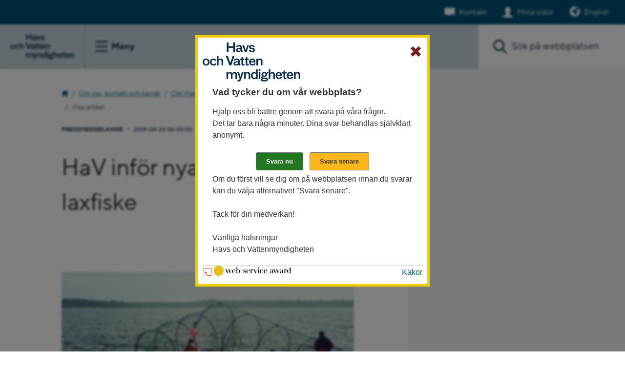

--- FILE ---
content_type: text/html;charset=UTF-8
request_url: https://www.havochvatten.se/artikel?artikel=2861921
body_size: 15645
content:
<!DOCTYPE html>
<html lang="sv" class="sv-no-js sv-template-artikel-mnd">
<head>
   <meta charset="UTF-8">
   <script nonce="218abde1-fd7f-11f0-888a-33462ffb3b93">(function(H){H.className=H.className.replace(/\bsv-no-js\b/,'sv-js')})(document.documentElement)</script>
   <title>Visa artikel 
		 - Press och media 
		 - Om oss 
			 - Havs- och vattenmyndigheten</title>
   <meta name="robots" content="noindex, nofollow">
   <link rel="preload" href="/sitevision/system-resource/76a9f8c7b8f2c42905c93a6f2c4c881769af1b71ebff4726404ff4b20675dd8c/js/jquery-slim.js" as="script">
   <link rel="preload" href="/sitevision/system-resource/76a9f8c7b8f2c42905c93a6f2c4c881769af1b71ebff4726404ff4b20675dd8c/envision/envision.js" as="script">
   <link rel="preload" href="/sitevision/system-resource/76a9f8c7b8f2c42905c93a6f2c4c881769af1b71ebff4726404ff4b20675dd8c/js/utils-slim.js" as="script">
   <link rel="preload" href="/sitevision/system-resource/76a9f8c7b8f2c42905c93a6f2c4c881769af1b71ebff4726404ff4b20675dd8c/js/portlets-slim.js" as="script">
                        <meta name="keywords" content="">
                                 <meta name="msvalidate.01" content="CE319537EB699E41A6CAFD89507CFB3D">
                                 <meta name="y_key" content="d861bcc766ddb8bb">
                                 <meta name="description" content="">
                                    <meta name="Last-Modified" content="2020-10-09">
                                 <meta name="Published" content="2015-12-23">
            <meta name="viewport" content="width=device-width, initial-scale=1, minimum-scale=1, shrink-to-fit=no">
   <meta name="dcterms.identifier" content="https://www.havochvatten.se">
   <meta name="dcterms.language" content="sv">
   <meta name="dcterms.format" content="text/html">
   <meta name="dcterms.type" content="text">
   <link rel="stylesheet" type="text/css" href="/2.9c1fa1d1301cb8586f80000/1769098234818/sitevision-responsive-grids.css?gridConfigs=651.1bd6b413173ed2004fd27814_FLUID_GRID&pushPull=false">
   <link rel="stylesheet" type="text/css" href="/2.9c1fa1d1301cb8586f80000/1769098250012/sitevision-spacing.css">
   
      <link rel="stylesheet" type="text/css" href="/2.9c1fa1d1301cb8586f80000/auto/1769701966050/SiteVision.css">
      <link rel="stylesheet" type="text/css" href="/2.9c1fa1d1301cb8586f80000/0/6671/print/slim/SiteVision.css">
   <link rel="stylesheet" type="text/css" href="/sitevision/system-resource/76a9f8c7b8f2c42905c93a6f2c4c881769af1b71ebff4726404ff4b20675dd8c/css/portlets-slim.css">
   <link rel="stylesheet" type="text/css" href="/sitevision/system-resource/76a9f8c7b8f2c42905c93a6f2c4c881769af1b71ebff4726404ff4b20675dd8c/envision/envision.css">
   <link rel="stylesheet" type="text/css" href="/2.9c1fa1d1301cb8586f80000/91.7d45de5c174e8f2dabe8d8d4/1769098271197/0/sv-template-asset.css">
   <link rel="stylesheet" type="text/css" media="all" href="/download/18.713540441673c8c33cd72542/1714381201676/mnd.css">
   <link rel="stylesheet" type="text/css" href="/webapp-resource/4.596b74d91518c04d1819943c/360.5756d924186eb5d932a713d3/1679592763519/webapp-assets.css">
   <script nonce="218abde1-fd7f-11f0-888a-33462ffb3b93">!function(t,e){t=t||"docReady",e=e||window;var n=[],o=!1,c=!1;function d(){if(!o){o=!0;for(var t=0;t<n.length;t++)try{n[t].fn.call(window,n[t].ctx)}catch(t){console&&console.error(t)}n=[]}}function a(){"complete"===document.readyState&&d()}e[t]=function(t,e){if("function"!=typeof t)throw new TypeError("callback for docReady(fn) must be a function");o?setTimeout(function(){t(e)},1):(n.push({fn:t,ctx:e}),"complete"===document.readyState?setTimeout(d,1):c||(document.addEventListener?(document.addEventListener("DOMContentLoaded",d,!1),window.addEventListener("load",d,!1)):(document.attachEvent("onreadystatechange",a),window.attachEvent("onload",d)),c=!0))}}("svDocReady",window);</script>
   <link rel="shortcut icon" type="image/x-icon" href="/webdav/files/mallar/favicons/favicon.ico" />
<link rel="apple-touch-icon" sizes="180x180" href="/webdav/files/mallar/favicons/apple-touch-icon.png">
<link rel="icon" type="image/png" sizes="32x32" href="/webdav/files/mallar/favicons/favicon-32x32.png">
<link rel="icon" type="image/png" sizes="16x16" href="/webdav/files/mallar/favicons/favicon-16x16.png">
<link rel="manifest" href="/webdav/files/mallar/favicons/site.webmanifest">
<link rel="mask-icon" href="/webdav/files/mallar/favicons/safari-pinned-tab.svg" color="#022849">
<meta name="msapplication-config" content="/webdav/files/mallar/favicons/browserconfig.xml">
<meta name="msapplication-TileColor" content="#2b5797">
<meta name="theme-color" content="#ffffff">


   <meta name="google-site-verification" content="bYM522v78uCbaDDQV1ll5gqCpEwwl-EV96YkNDkjeAs" />
   

	
																																																																																																																																																																																																																																																																																																																																																																										
	
				
	
   <link rel="preload" href="/download/18.7130d39918cb868bd5fd17fe/1704809951887/typetype_-_tt_norms_pro_bold-webfont.woff2" as="font" type="font/woff2" crossorigin>
<link rel="preload" href="/download/18.7130d39918cb868bd5fd17e9/1704809931911/typetype_-_tt_norms_pro_medium-webfont.woff2" as="font" type="font/woff2" crossorigin>
<link rel="preload" href="/download/18.7130d39918cb868bd5fd17e8/1704809911484/typetype_-_tt_norms_pro_regular-webfont.woff2" as="font" type="font/woff2" crossorigin>
   <link type="application/rss+xml" rel="alternate" href="https://www.havochvatten.se/4.764c2cb917a6c5c85b0abdee/12.764c2cb917a6c5c85b0abdf9.portlet?state=rss&amp;sv.contenttype=text/xml;charset=UTF-8" title="Aktuellt från Havs- och vattenmyndigheten">
   <link type="application/rss+xml" rel="alternate" href="https://havsvattenmyndigheten.mynewsdesk.com/rss/current_news/6994" title="Nyheter och pressmeddelanden">
   <link type="application/rss+xml" rel="alternate" href="https://www.havochvatten.se/4.352f20b813271034bf080007353/12.352f20b813271034bf080007362.portlet?state=rss&amp;sv.contenttype=text/xml;charset=UTF-8" title="Nytt om fiskeregler">
   <script nonce="218abde1-fd7f-11f0-888a-33462ffb3b93">window.sv=window.sv||{};sv.UNSAFE_MAY_CHANGE_AT_ANY_GIVEN_TIME_webAppExternals={};sv.PageContext={pageId:'4.596b74d91518c04d1819943c',siteId:'2.9c1fa1d1301cb8586f80000',userIdentityId:'',userIdentityReadTimeout:0,userLocale:'sv_SE',dev:false,csrfToken:'',html5:true,useServerSideEvents: false,nodeIsReadOnly:false,socialEnabled:false};</script>

   <script nonce="218abde1-fd7f-11f0-888a-33462ffb3b93">!function(){"use strict";var t,n={},e={},i={};function r(t){return n[t]=n[t]||{instances:[],modules:{},bundle:{}},n[t]}document.querySelector("html").classList.add("js");var s={registerBootstrapData:function(t,n,i,r,s){var a,o=e[t];o||(o=e[t]={}),(a=o[i])||(a=o[i]={}),a[n]={subComponents:r,options:s}},registerInitialState:function(t,n){i[t]=n},registerApp:function(n){var e=n.applicationId,i=r(e);if(t){var s={};s[e]=i,s[e].instances=[n],t.start(s)}else i.instances.push(n)},registerModule:function(t){r(t.applicationId).modules[t.path]=t},registerBundle:function(t){r(t.applicationId).bundle=t.bundle},getRegistry:function(){return n},setAppStarter:function(n){t=n},getBootstrapData:function(t){return e[t]},getInitialState:function(t){return i[t]}};window.AppRegistry=s}();</script>
</head>
<body class=" sv-responsive  env-m-around--0" >
<div id="svid10_28808c5174057c9e3e5262" class="sv-layout"><div class="sv-vertical sv-layout hav-relative sv-skip-spacer sv-template-layout" id="svid10_28808c5174057c9e3e5263"><div role="navigation" aria-label="Hoppa till innehåll" class="sv-vertical sv-layout sv-skip-spacer sv-template-layout" id="svid10_28808c5174057c9e3e5489"><div class="sv-vertical sv-layout sv-skip-spacer sv-template-layout" id="svid93_28808c5174057c9e3e548c"><div class="sv-script-portlet sv-portlet sv-skip-spacer sv-template-portlet
" id="svid12_28808c5174057c9e3e548b"><div id="Jumptocontent"><!-- Jumptocontent --></div><!--sv-no-index-->
<div class="hav-jumptocontent">
   <a href="#hav-content">Gå till innehåll</a>
</div>
<!--/sv-no-index--></div>
</div>
</div>
<div class="sv-layout sv-template-portlet
" id="svid30_28808c5174057c9e3e54f4"><div id="Headerheight"><!-- Header height --></div><div class="sv-html-portlet sv-portlet sv-skip-spacer sv-template-portlet
" id="svid12_28808c5174057c9e3e31a6"><div id="HeaderHight"><!-- Header Hight --></div><div class="hav-header-size">   
</div></div>
</div>
<header class="sv-vertical sv-layout hav-header noprint sv-template-layout" id="svid10_28808c5174057c9e3e54fa"><div class="sv-vertical sv-layout sv-skip-spacer sv-template-layout" id="svid93_3b63ec651740ce159905b09"><div class="sv-vertical sv-layout sv-skip-spacer sv-template-layout" id="svid10_42642070176718d8047a8e92"><div class="sv-script-portlet sv-portlet sv-skip-spacer sv-template-portlet
" id="svid12_42642070176718d8047a8ecd"><div id="Informationsbanner"><!-- Informationsbanner --></div></div>
</div>
<div class="sv-vertical sv-layout hav-servicewrapper sv-template-layout" id="svid10_6ab16f9919457c089955c867"><div class="sv-script-portlet sv-portlet sv-skip-spacer sv-template-portlet
" id="svid12_6ab16f9919457c089955c868"><div id="Contactandmypages"><!-- Contact and my pages --></div><div class="hav-header__service">
      <div class="hav-contact">
      <a class="hav-contact__link" data-track-content="" data-content-name="headerMenu" data-content-piece="headerMenu - Kontakt" href="/om-oss-kontakt-och-karriar/kontakta-oss.html">Kontakt</a>
   </div>
   
      
   	      <div class="hav-mypages">
         <a class="hav-mypages__link" data-track-content="" data-content-name="headerMenu" data-content-piece="headerMenu - Mina sidor" href="/e-tjanster/mina-sidor.html">Mina sidor</a>
      </div>
   
   	   </div>


</div>
<div class="sv-html-portlet sv-portlet sv-hide-sv-bp-small sv-template-portlet
" id="svid12_6ab16f9919457c089955c869"><div id="English"><!-- English --></div>   <div class="hav-language-picker">
		<a lang="en" href="/en">English</a>
	</div></div>
</div>
<div class="sv-vertical sv-layout hav-header--items sv-template-layout" id="svid10_28808c5174057c9e3e54fb"><div class="sv-vertical sv-layout sv-skip-spacer sv-template-layout" id="svid10_28808c5174057c9e3e54fc"><div class="sv-script-portlet sv-portlet sv-skip-spacer sv-template-portlet
" id="svid12_6ab16f9919457c089955c8bb"><div id="Logotypemenubutton"><!-- Logotype - menu button --></div><div class="hav-header__items--left">
   <div class="hav-header-mobile__items--left">
      <div class="hav-header__logotype">
         <a class="hav-header__logotype--link" href="/">
            <img alt="Till Havs- och vattenmyndigheten startsida" src="/images/18.6e7a8a391867f09cba2d3b75/1678346090566/Logo_hav-2023.svg">
         </a>
      </div>

      <div class="hav-hamburger-menu">
         <button class="hav-hamburger-menu__button" aria-labelledby="hav-menu-open">
            <span class="hav-hamburger-menu__button-icon-svg">
               <span id="hav-hamburger-svg"></span>
            </span>
            <span class="hav-hamburger-menu__button--text">
               <span id="hav-menu-open" class="hav-hamburger-menu__button--text-open">Meny</span>
               <span id="hav-menu-close" class="hav-hamburger-menu__button--text-close">Stäng</span>
            </span>
         </button> 
      </div> 
   </div>
</div>
</div>
<div class="sv-vertical sv-layout sv-template-layout" id="svid10_28808c5174057c9e3e5790"><div class="sv-vertical sv-layout hav-main-menu sv-skip-spacer sv-template-layout" id="svid10_28808c5174057c9e3e5791"><div class="sv-vertical sv-layout sv-visible-sv-bp-small sv-skip-spacer sv-template-layout" id="svid10_28808c5174057c9e3e5792"><div class="sv-script-portlet sv-portlet sv-skip-spacer sv-template-portlet
" id="svid12_28808c5174057c9e3e57fc"><div id="Contactandmypages-0"><!-- Contact and my pages --></div><div class="hav-header__items--right">
      <div class="hav-header__contact">
      <a class="hav-header__contact--link" data-track-content="" data-content-name="headerMobileMenu" data-content-piece="headerMenu - Kontakt" href="/om-oss-kontakt-och-karriar/kontakta-oss.html">Kontakt</a>
   </div>
   
      
   	      <div class="hav-header__my-pages">
         <a class="hav-header__my-pages--link" data-track-content="" data-content-name="headerMobileMenu" data-content-piece="headerMenu - Mina sidor" href="/funktioner/inloggning/inloggning.html">Mina sidor</a>
      </div>
   
   	   
   <div class="hav-header__mobile-search-button--wrapper">
      <button class="hav-header__mobile-search-button" aria-label="Sök">
         Sök
      </button>
   </div>
</div>


</div>
<div class="sv-html-portlet sv-portlet sv-template-portlet
" id="svid12_28808c5174057c9e3e589b"><div id="English-0"><!-- English --></div>   <div class="hav-language-picker">
		<a lang="en" href="/en">English</a>
	</div></div>
</div>
<div class="sv-script-portlet sv-portlet sv-template-portlet
" id="svid12_6ab16f9919457c089951b563"><div id="Menuitems"><!-- Menu-items --></div><div class="hav-mobile-menu">
<ul class="hav-menu">
<li class="hav-menu-item  " >
<div class="hav-menu-item-wrapper">
<a href="/amnesomraden.html" data-track-content data-content-name="mainMenu" data-content-piece="Ämnesområden">Ämnesområden</a>
<button aria-label="Visa eller dölj undersidor" class="hav-menu-item-toggle hav-menu-item-toggle-notopen" data-id="4.3d94dcba18c294cbf7eb5e27"></button>
</div>
</li>
<li class="hav-menu-item  " data-hascontentloaded="true">
<div class="hav-menu-item-wrapper">
<a href="/om-oss-kontakt-och-karriar.html" data-track-content data-content-name="mainMenu" data-content-piece="Om oss, kontakt och karriär">Om oss, kontakt och karriär</a>
<button aria-label="Visa eller dölj undersidor" class="hav-menu-item-toggle hav-menu-item-toggle-open" data-id="4.3b63ec651740ce1599035ebf"></button>
</div>
<ul class="hav-menu">
<li class="hav-menu-item  " data-hascontentloaded="true">
<div class="hav-menu-item-wrapper">
<a href="/om-oss-kontakt-och-karriar/om-havs--och-vattenmyndigheten.html" data-track-content data-content-name="mainMenu" data-content-piece="Om Havs- och vatten­myndigheten">Om Havs- och vatten­myndigheten</a>
<button aria-label="Visa eller dölj undersidor" class="hav-menu-item-toggle hav-menu-item-toggle-open" data-id="4.16a42a771405a5e9607e3b"></button>
</div>
<ul class="hav-menu">
<li class="hav-menu-item  " >
<div class="hav-menu-item-wrapper">
<a href="/om-oss-kontakt-och-karriar/om-havs--och-vattenmyndigheten/detta-ar-havs--och-vattenmyndigheten.html" data-track-content data-content-name="mainMenu" data-content-piece="Detta är Havs- och vattenmyndigheten">Detta är Havs- och vattenmyndigheten</a>
</div>
</li>
<li class="hav-menu-item  " >
<div class="hav-menu-item-wrapper">
<a href="/om-oss-kontakt-och-karriar/organisation.html" data-track-content data-content-name="mainMenu" data-content-piece="Organisation">Organisation</a>
</div>
</li>
<li class="hav-menu-item  " >
<div class="hav-menu-item-wrapper">
<a href="/om-oss-kontakt-och-karriar/om-havs--och-vattenmyndigheten/instruktion-och-regleringsbrev.html" data-track-content data-content-name="mainMenu" data-content-piece="Instruktion och regleringsbrev">Instruktion och regleringsbrev</a>
<button aria-label="Visa eller dölj undersidor" class="hav-menu-item-toggle hav-menu-item-toggle-notopen" data-id="4.276e7ae81443563a7501a23"></button>
</div>
</li>
<li class="hav-menu-item  " >
<div class="hav-menu-item-wrapper">
<a href="/om-oss-kontakt-och-karriar/om-havs--och-vattenmyndigheten/aterrapporteringskrav.html" data-track-content data-content-name="mainMenu" data-content-piece="Återrapporteringskrav">Återrapporteringskrav</a>
</div>
</li>
<li class="hav-menu-item  " >
<div class="hav-menu-item-wrapper">
<a href="/om-oss-kontakt-och-karriar/om-havs--och-vattenmyndigheten/regeringsuppdrag.html" data-track-content data-content-name="mainMenu" data-content-piece="Regeringsuppdrag">Regeringsuppdrag</a>
<button aria-label="Visa eller dölj undersidor" class="hav-menu-item-toggle hav-menu-item-toggle-notopen" data-id="4.2cf45b7613f6ca957cc6c8"></button>
</div>
</li>
<li class="hav-menu-item  " >
<div class="hav-menu-item-wrapper">
<a href="/om-oss-kontakt-och-karriar/om-havs--och-vattenmyndigheten/remisser-fran-hav.html" data-track-content data-content-name="mainMenu" data-content-piece="Remisser från HaV">Remisser från HaV</a>
<button aria-label="Visa eller dölj undersidor" class="hav-menu-item-toggle hav-menu-item-toggle-notopen" data-id="4.2cf45b7613f6ca957cc4a9"></button>
</div>
</li>
<li class="hav-menu-item  " >
<div class="hav-menu-item-wrapper">
<a href="/om-oss-kontakt-och-karriar/om-havs--och-vattenmyndigheten/yttranden-fran-hav.html" data-track-content data-content-name="mainMenu" data-content-piece="Yttranden från HaV">Yttranden från HaV</a>
</div>
</li>
<li class="hav-menu-item  " >
<div class="hav-menu-item-wrapper">
<a href="/om-oss-kontakt-och-karriar/om-havs--och-vattenmyndigheten/hallbar-forvaltning.html" data-track-content data-content-name="mainMenu" data-content-piece="Hållbar förvaltning">Hållbar förvaltning</a>
</div>
</li>
<li class="hav-menu-item  " >
<div class="hav-menu-item-wrapper">
<a href="/om-oss-kontakt-och-karriar/om-havs--och-vattenmyndigheten/vardegrund.html" data-track-content data-content-name="mainMenu" data-content-piece="Värdegrund">Värdegrund</a>
</div>
</li>
<li class="hav-menu-item  " >
<div class="hav-menu-item-wrapper">
<a href="/om-oss-kontakt-och-karriar/om-havs--och-vattenmyndigheten/likabehandlingsplan.html" data-track-content data-content-name="mainMenu" data-content-piece="Likabehandlingsplan">Likabehandlingsplan</a>
</div>
</li>
<li class="hav-menu-item  " >
<div class="hav-menu-item-wrapper">
<a href="/om-oss-kontakt-och-karriar/om-havs--och-vattenmyndigheten/visselblasarfunktion.html" data-track-content data-content-name="mainMenu" data-content-piece="Visselblåsarfunktion">Visselblåsarfunktion</a>
</div>
</li>
<li class="hav-menu-item  " >
<div class="hav-menu-item-wrapper">
<a href="/om-oss-kontakt-och-karriar/om-havs--och-vattenmyndigheten/om-webbplatsen.html" data-track-content data-content-name="mainMenu" data-content-piece="Om webbplatsen">Om webbplatsen</a>
<button aria-label="Visa eller dölj undersidor" class="hav-menu-item-toggle hav-menu-item-toggle-notopen" data-id="4.312592e01301d753523800010170"></button>
</div>
</li>
<li class="hav-menu-item  " data-hascontentloaded="true">
<div class="hav-menu-item-wrapper">
<a href="/om-oss-kontakt-och-karriar/om-havs--och-vattenmyndigheten/press-och-media.html" data-track-content data-content-name="mainMenu" data-content-piece="Press och media">Press och media</a>
<button aria-label="Visa eller dölj undersidor" class="hav-menu-item-toggle hav-menu-item-toggle-open" data-id="4.5f66a4e81416b5e51f7a3f8"></button>
</div>
<ul class="hav-menu">
<li class="hav-menu-item  " >
<div class="hav-menu-item-wrapper">
<a href="/om-oss-kontakt-och-karriar/om-havs--och-vattenmyndigheten/press-och-media/pressmeddelanden.html" data-track-content data-content-name="mainMenu" data-content-piece="Pressmeddelanden">Pressmeddelanden</a>
</div>
</li>
<li class="hav-menu-item  " >
<div class="hav-menu-item-wrapper">
<a href="/om-oss-kontakt-och-karriar/om-havs--och-vattenmyndigheten/press-och-media/nyhetsarkiv.html" data-track-content data-content-name="mainMenu" data-content-piece="Nyhetsarkiv">Nyhetsarkiv</a>
</div>
</li>
<li class="hav-menu-item  " >
<div class="hav-menu-item-wrapper">
<a href="/om-oss-kontakt-och-karriar/om-havs--och-vattenmyndigheten/press-och-media/pressbilder.html" data-track-content data-content-name="mainMenu" data-content-piece="Pressbilder">Pressbilder</a>
</div>
</li>
<li class="hav-menu-item  " >
<div class="hav-menu-item-wrapper">
<a href="/om-oss-kontakt-och-karriar/om-havs--och-vattenmyndigheten/press-och-media/nytt-i-media.html" data-track-content data-content-name="mainMenu" data-content-piece="Nytt i media">Nytt i media</a>
</div>
</li>
</ul>
</li>
<li class="hav-menu-item  " >
<div class="hav-menu-item-wrapper">
<a href="/om-oss-kontakt-och-karriar/om-havs--och-vattenmyndigheten/grafisk-profil-och-logo.html" data-track-content data-content-name="mainMenu" data-content-piece="Grafisk profil och logo">Grafisk profil och logo</a>
<button aria-label="Visa eller dölj undersidor" class="hav-menu-item-toggle hav-menu-item-toggle-notopen" data-id="4.16a42a771405a5e9607f51"></button>
</div>
</li>
</ul>
</li>
<li class="hav-menu-item  " >
<div class="hav-menu-item-wrapper">
<a href="/om-oss-kontakt-och-karriar/karriar-och-jobb.html" data-track-content data-content-name="mainMenu" data-content-piece="Karriär och jobb">Karriär och jobb</a>
<button aria-label="Visa eller dölj undersidor" class="hav-menu-item-toggle hav-menu-item-toggle-notopen" data-id="4.2cf45b7613f6ca957cc729"></button>
</div>
</li>
<li class="hav-menu-item  " >
<div class="hav-menu-item-wrapper">
<a href="/om-oss-kontakt-och-karriar/organisation.html" data-track-content data-content-name="mainMenu" data-content-piece="Organisation">Organisation</a>
<button aria-label="Visa eller dölj undersidor" class="hav-menu-item-toggle hav-menu-item-toggle-notopen" data-id="4.2cf45b7613f6ca957cc759"></button>
</div>
</li>
<li class="hav-menu-item  " >
<div class="hav-menu-item-wrapper">
<a href="/om-oss-kontakt-och-karriar/kontakta-oss.html" data-track-content data-content-name="mainMenu" data-content-piece="Kontakta oss">Kontakta oss</a>
<button aria-label="Visa eller dölj undersidor" class="hav-menu-item-toggle hav-menu-item-toggle-notopen" data-id="4.2cf45b7613f6ca957cc740"></button>
</div>
</li>
<li class="hav-menu-item  " >
<div class="hav-menu-item-wrapper">
<a href="/om-oss-kontakt-och-karriar/evenemang.html" data-track-content data-content-name="mainMenu" data-content-piece="Evenemang">Evenemang</a>
<button aria-label="Visa eller dölj undersidor" class="hav-menu-item-toggle hav-menu-item-toggle-notopen" data-id="4.16a42a771405a5e9607f69"></button>
</div>
</li>
<li class="hav-menu-item  " >
<div class="hav-menu-item-wrapper">
<a href="/om-oss-kontakt-och-karriar/diarium.html" data-track-content data-content-name="mainMenu" data-content-piece="Diarium">Diarium</a>
</div>
</li>
</ul>
</li>
<li class="hav-menu-item  " >
<div class="hav-menu-item-wrapper">
<a href="/e-tjanster.html" data-track-content data-content-name="mainMenu" data-content-piece="E-tjänster">E-tjänster</a>
<button aria-label="Visa eller dölj undersidor" class="hav-menu-item-toggle hav-menu-item-toggle-notopen" data-id="4.3b63ec651740ce159904196f"></button>
</div>
</li>
</ul>
</div>
</div>
<div class="sv-script-portlet sv-portlet sv-template-portlet
" id="svid12_6ab16f9919457c089951b564"><div id="Menuextra"><!-- Menu-extra --></div><div class="sv-sitemap-portlet">
<ul class="hav-menu-extra-ul">
   <li class="hav-menu-extra-ul-li">
        <ul class="hav-menu-extra-ul">
                                                        
                    
                    
                    
                                            <li class="hav-menu-extra-ul-li-ul-li">
                            <div class="hav-menu-extra-ul-li-ul-li-div-before"></div>
                                                <a href="/vagledning-foreskrifter-och-lagar.html" data-track-content data-content-name="mainMenu" data-content-piece="Vägledning, föreskrifter och lagar">Vägledning, föreskrifter och lagar</a>
                            <div class="hav-menu-extra-ul-li-ul-li-div-after"></div>
                        </li>    
                                                                                    
                    
                    
                    
                                            <li class="hav-menu-extra-ul-li-ul-li">
                            <div class="hav-menu-extra-ul-li-ul-li-div-before"></div>
                                                <a href="/bidrag-utlysningar-och-anslag.html" data-track-content data-content-name="mainMenu" data-content-piece="Bidrag,utlysningar och anslag">Bidrag,utlysningar och anslag</a>
                            <div class="hav-menu-extra-ul-li-ul-li-div-after"></div>
                        </li>    
                                                                                    
                    
                    
                    
                                            <li class="hav-menu-extra-ul-li-ul-li">
                            <div class="hav-menu-extra-ul-li-ul-li-div-before"></div>
                                                <a href="/data-kartor-och-rapporter.html" data-track-content data-content-name="mainMenu" data-content-piece="Data, kartor och rapporter">Data, kartor och rapporter</a>
                            <div class="hav-menu-extra-ul-li-ul-li-div-after"></div>
                        </li>    
                                            </ul>
   </li>
</ul>
</div></div>
</div>
</div>
</div>
<div class="sv-script-portlet sv-portlet sv-template-portlet
" id="svid12_6ab16f9919457c089955c91b"><div id="DesktopMenuitems"><!-- Desktop Menu-items --></div><nav class="header__mainmenu" aria-label="Huvudingångar"><ul>
<li class="" itemscope="" itemtype="http://schema.org/WebPage">
<a itemprop="url" data-track-content="" data-content-name="desktopMenu" data-content-piece="Ämnesområden" href="/amnesomraden.html"><span itemprop="name">Ämnesområden</span></a>
</li>
<li class="active" itemscope="" itemtype="http://schema.org/WebPage">
<a itemprop="url" data-track-content="" data-content-name="desktopMenu" data-content-piece="Om oss, kontakt och karriär" href="/om-oss-kontakt-och-karriar.html"><span itemprop="name">Om oss, kontakt och karriär</span></a>
</li>
<li class="" itemscope="" itemtype="http://schema.org/WebPage">
<a itemprop="url" data-track-content="" data-content-name="desktopMenu" data-content-piece="E-tjänster" href="/e-tjanster.html"><span itemprop="name">E-tjänster</span></a>
</li>
</ul></nav>
</div>
<div class="sv-vertical sv-layout hav-relative sv-template-layout" id="svid10_28808c5174057c9e3e5abb"><div class="sv-facetedsearch-portlet sv-portlet sv-skip-spacer sv-template-portlet
" id="svid12_28808c5174057c9e3e5be7"><div id="Sokfacetterad"><!-- Sök facetterad --></div>

         
                                                                                                      

   <form method="get" action="/om-oss-kontakt-och-karriar/om-havs--och-vattenmyndigheten/press-och-media/visa-nyheter/visa-artikel.html" class="env-m-around--0" id="hav-header-search-form">
   <div role="search" aria-label="Sök på hela webbplatsen">
      <label for="search12_28808c5174057c9e3e5be7" class="env-assistive-text">Sök. Sökförslagen presenteras under sökrutan</label>
      <input id="search12_28808c5174057c9e3e5be7" aria-label="Sök" class="env-align--middle hav-header--search" aria-controls="search12_28808c5174057c9e3e5be7selectedState" type="text" name="query" aria-haspopup="true" aria-autocomplete="list" placeholder="Sök på webbplatsen" value="" />
               <input id="search12_28808c5174057c9e3e5be7button" aria-label="Sök" type="submit" class="hav-header--search-button hav-header--search-button-swe env-align--middle" name="submitButton" value="Sök" />
               <button class="hav-search-empty-button" aria-label="Töm sökrutan"></button>
   </div>
   <div id="search12_28808c5174057c9e3e5be7selectedState" class="env-assistive-text" aria-atomic="true" aria-live="assertive"></div>
 
</form>

         <div id="search12_28808c5174057c9e3e5be7result">


   </div>


    
<script type="text/javascript">
      function updateResult28808c5174057c9e3e5be7(qry,fade) {
		   const url = "/4.596b74d91518c04d1819943c/12.28808c5174057c9e3e5be7.htm?state=ajaxQuery&isRenderingAjaxResult=true&query=" + qry;
      		sv.PortletUtil.doGet("#search12_28808c5174057c9e3e5be7result", url);
		}

		svDocReady(function() {	             	 
             // Submit, blocks empty and placeholder queries
         $svjq("#search12_28808c5174057c9e3e5be7button").on('click', function() {
            const qry = $svjq("#search12_28808c5174057c9e3e5be7").val();
            if (qry == "" || qry == "Ange sökord") {
               return false;
            } else {
               // Update search result and location whenever search button is invoked
               encodedQry = encodeURIComponent(qry); // Ensure '+' chars is encoded (might be treated as space char otherwise)
               updateResult28808c5174057c9e3e5be7(encodedQry,true);
               window.location.hash = "#query/" + encodedQry;
               return false;
            }
         });
         
         // Invokes the search button if user presses the enter key (needed in IE)
         $svjq("#search12_28808c5174057c9e3e5be7").on('keypress', function(e) {
            if (e.which == 13) {
               $svjq("#search12_28808c5174057c9e3e5be7button").trigger('focus').trigger('click');
               return false;
            }
         });

         let prevLengthsearch12_28808c5174057c9e3e5be7 = 0;
         $svjq("#search12_28808c5174057c9e3e5be7").on('keyup', function() {
            const qry = $svjq("#search12_28808c5174057c9e3e5be7").val();
            const queryLength = qry.length;
            if (queryLength == 0) {
               prevLengthsearch12_28808c5174057c9e3e5be7 = 0;
               $svjq("#search12_28808c5174057c9e3e5be7result").html("");
               window.location.hash = "";
            } else if (queryLength > 1 || queryLength < prevLengthsearch12_28808c5174057c9e3e5be7) {
               prevLengthsearch12_28808c5174057c9e3e5be7 = queryLength;
               console.log("/4.596b74d91518c04d1819943c/12.28808c5174057c9e3e5be7.htm?state=ajaxQuery&isRenderingAjaxResult=true&query=");
               encodedQry = encodeURIComponent(qry); // Ensure '+' chars is encoded (might be treated as space char otherwise)
               const timeoutName = 'updateResult28808c5174057c9e3e5be7' + 'timeout';

               if (window[timeoutName]) {
                  window.clearTimeout(window[timeoutName]);
               }
               window[timeoutName] = window.setTimeout(function() {
                  updateResult28808c5174057c9e3e5be7(encodedQry,false);
               }, 250);
               window.location.hash = "#query/" + encodedQry;
            }
            return false;
         });
	  });       
</script> 

</div>
<div class="sv-script-portlet sv-portlet sv-template-portlet
" id="svid12_28808c5174057c9e3e5bed"><div id="Sokskript"><!-- Sökskript --></div><script type="text/javascript">var jsonFile =["abborre","adress","agenda 2030","ais","algblomning","alkalinitet","allmänna råd","almedalen","amerikansk hummer","amerikansk bäckröding","amundön","anslag","anslag \"1:11\"","anslag \"1:2\"","ansökan","antarktis","apelviken","api","arter","artkoder","askim","askimsbadet","asp","aspen","asperö","avlopp","avräkningsnota","bad","badplats","badplatsen","badplatser","badtemperatur","badvatten","badvattenkvalitet","bankgiro","barsebäck","bdt","beddinge","beddingestrand","bedömningsgrunder","bekämpningsmedel","bergsjön","bibliotek","bidrag","billdal","billdalsbadet","bifångst","bingsmarken","biologisk mångfald","bjärred","björkäng","björnö","blanketter","blåfenad tonfisk","blåskrabba","bläsinge","borgholm","bottenfauna","bottentrålning","BQI","bratten","braxen","brugd","brunnsviken","bua","buller","byxelkrok","båtbottentvätt","båtskrotning","båstad","böda","böda sand","catch","ccamlr","copernicus","corona","dagvatten","dammar","data","datavärd","datavärdskap","dcf","delrapport","delsjön","delåtgärdsprogram","dialogmöte","diarium","diariet","diklofenak","dimensionering","domsten","drevviken","dricksvatten","dumpning","edsviken","efterpolering","EFR","egenkontroll","ejournal","e-journal","ekerö","ekosystembaserad","ekosystembaserad förvaltning","ekosystemtjänster","elektronisk loggbok","elfiske","enköping","enskilda avlopp","enskilt avlopp","espevik","e-tjänst","export","exportintyg","faktablad","faktura","fakturaadress","faktureringsadress","falkenberg","falsterbo","farhult","fifs","FIFS \"2004:36\"","FIFS \"1994:14\"","FIFS \"2004:37\"","FIFS \"2004:25\"","FIFS \"1982:3\"","FIFS \"2010:14\"","FIFS \"2010:15\"","fisk","fiske","fiskekvoter","fiskelicens","fiskeloggen","fiskenytt","fiskeredskap","fiskeregler","fiskereglering","fiskerikontroll","fiskerätt","fiskestopp","fisketillstånd","fisketillsyn","fiskets geografier","fiskevård","fiskebäck","fiskodling","fiskregel","fiskvägar","fjällnora","flaten","flatenbadet","flodkräfta","flodnejonöga","flodpärlmussla","fmc","forskning","fosfor","fosforfälla","framtidens fiske","fredningsområden","fredningstider","fritidsbåtar","fritidsfiske","frågor och svar","främmande arter","fysisk påverkan","fångst","fångstintyg","fångststatistik","färjestaden","färna","fördjupad utvärdering","föreskrifter","förhandsanmälan","förordningar","förslag","försiktighetsmått","förstahandsmottagare","försurning","ganlet","generaldirektör","geodata","getterön","gis","glommen","gmo","gotland","grafisk profil","grundvatten","grundvattenrör","grisslinge","gråsäl","gränsvärden","grön infrastruktur","gålö","gädda","gäddeholm","gävle","gömmaren","gös","göteborg","halland","halmstad","handbok","handbok vattenverksamheter","handlingsplan","handläggarträff","haninge","hanteringsprogram","hanöbukten","HARO","harr","haverdal","havs- och vattenforum","havs- och vattenmiljöanslaget","havsförsurning","havsförvaltning","havskatt","havskatten","havskräfta","havsmiljö","havsmiljödirektivet","havsmiljöförordningen","havsnejonöga","havsområden","havsplaner","havsplanering","havsplattformen","havsöring","havsbanken","haväng","helcom","hellasgården","helsingborg","hotade arter","hovås","hovåsbadet","huddinge","hummer","hummerfiske","hvmfs","HVMFS \"2019:25\"","HVMFS \"2017:20\"","HVMFS \"2016:17\"","HVMFS \"2012:18\"","HVMFS \"2012:14\"","HVMFS \"2013:27\"","HVMFS \"2014:19\"","HVMFS \"2015:18\"","HVMFS \"2015:26\"","HVMFS \"2015:34\"","HVMFS \"2016:4\"","HVMFS \"2017:14\"","HVMFS \"2017:8\"","HVMFS \"2018:1\"","HVMFS \"2019:21\"","HVMFS \"2020:25\"","HVMFS \"2021:7\"","HVMFS \"2022:20\"","HVMFS \"2025:20\"","hägernäs","hälleflundra","hällevik","härlanda","hässelby","hästevik","hög skyddsnivå","höganäs","hökarängsbadet","höllviken","hönö","ias","ices","import","individuella fiskemöjligheter","infiltration","infiskat","infiskning","infiskningskrav","inledande bedömning","informationsblad","informationsmodell","instruktion","internbelastning","insamling","intranät","invasiva arter","invasiva främmande arter","iuu","japanskt jätteostron","jobb","jordbruk","järfälla","jönköping","kaanan","kaananbadet","kalkning","kalender","kalmar","kamera","karlshamn","karlskrona","karlstad","karp","karriär","karta","kartläggning och analys","kartor","karttjänster","katrineholm","kivik","klagshamn","klarspråk","klimat","kmv","knubbsäl","kompis","kontroll","kontrollförordningen","koordinater","koster","krabba","krabbklor","kraftigt modifierade vatten","kråkviksbadet","kräftfiske","kräftor","kräftpest","kullavik","kungsbacka","kungälv","kustfiskejournal","kustkvot","kvot","kvoter","kväve","kåsjön","kämpinge","kärradal","köpingsvik","lagar","lagstiftning","lagunen","laholm","lake","landningsskyldighet","landskapsfiskar","landskrona","lax","laxfiske","laxkvot","lediga jobb","lektidsportalen","lerkil","LEVA","lidingö","lidköping","LIFE","lilleby","lillsjön","ljunghusen","logga","loggbok","logotyp","lomma","LOVA","LTAR","luleå","lysekil","långholmen","långsjön","långsjöbadet","läkemedel","magelungen","makrill","mal","malmö","maltesholmsbadet","manualer","marholmen","marstrand","marin pedagogik","marina naturreservat","marina skyddade områden","marint områdesskydd","marint skräp","maritima strategin","markavvattning","markbädd","medarbetare","medfinansiering","media","mellbystrand","mikroplaster","miljögifter","miljökvalitetsnormer","miljömål","miljöövervakning","mina sidor","minimimått","minireningsverk","mitt fiske","mkn","mosaic","mossby","mossbystrand","motala","muddring","musslor","mälaren","mälarhöjdsbadet","märkning fiskeredskap","mört","nacka","nap","nationell marin kartering","nationell plan","nationella planen","nationella","natura 2000","norge","norje","norrköping","norrtälje","nyheter","nyhetsbrev","nyköping","nynäshamn","nya regler","nytt i media","näset","officiell statistik","olja","oljejouren","oljeutsläpp","omprövning","områdesskydd","omräkningsfaktorer","onsala","ordlista","organisation","organisationsnummer","orust","ospar","ostron","pappersloggbok","personlig fiskelicens","pfas","pigghaj","piggvar","pingers","plast","positionsrapportering","praktik","press","prioriterade ämnen","projektkatalog","program","program vattenmiljö vattenkraft","prokat","provfiske","prövning","prövningsgrupper","publikationer","pådrag","rappen","rapport \"2016:26\"","rapporter","rapportering","recipientkontroll","redskap","redskapskoder","regeringsuppdrag","regional tillväxt","registrator","regler","regleringsbrev","remisser","remissvar","reningsverk","restaurering","resurs och miljööversikt","resursöversikt","ribersborg","riksintresse","riktlinjer","riktvärden","ringsjön","riskbedömning","riskklassning","rtc","rudan","rullsand","rydebäck","rådasjön","råå","räka","rättsfall","röding","rösjön","saltholmen","samexistens","samråd","samhav","samverkan","sandhammaren","sandhamn","sandviken","sandviksbadet","sediment","segelstorp","selektivt fiske","sibbarp","sickla","signalkräfta","sik","siklöja","siktanalys","sill","sillvik","simrishamn","sisjön","sjöfart","sjögull","sjöstjärnan","skanör","skarv","skrea","skrotning","skrotningspremie","skummeslövsstrand","skyddade områden","skyddsavstånd","skåne","sköndal","sluten tank","slutrapport","slamavskiljare","sm","smarholmen","smartare miljöinformation","smedsuddsbadet","smithska udden","små avlopp","solabborre","sollentuna","solviksbadet","SPIRAL","spolplatta","spårbarhet","spökgarn","statistik","statusklassning","stenungsund","stillahavsostron","stockholm","strandbad","strandskydd","stråvalla","strängnäs","strömmen","strömming","strömstad","styrsö","sulfat","svarte","surtesjön","svartmunnad smörbult","symphony","symposium","säl","sälskador","särö","söderbysjön","södersjön","sök badplatser","sök medarbetare","sök arter","sök fiskeregler","sök publikationer","sölvesborg","sötvatten","sörfjärden","sövdesjön","tac","tanto","tanum","temperatur","thetis","tillstånd","tillståndsprövning","tillsyn","tillsynsvägledning","toleransmarginal","tonfisk","torekov","torslanda","torsk","torstensvik","transportdokument","transportörer","tre skärgårdar","trekanten","trelleborg","trestegs beslutsmodell","trålgräns","trålning","tumlare","tumlehed","tylösand","tyresö","täby","uddevalla","ugglarp","ullhandskrabba","umeå","undantag","undersökningstyper","undervattensbuller","uppdrag","uppföljning laxkvot","upphandling","uppsala","uran","utbildning","utkast","utkastplan","utlysningar","utmärkning fiskeredskap","vandrarmussla","varamon","varberg","watercog","vatten","vattenbrist","vattenbruk","vattendirektivet","vattendistrikt","va-plan","vattenförsörjningsplan","vattenförsörjningsplaner","vattenförvaltning","vattenhushållning","vattenkraft","vattenkraftverk","vattenpest","vattenresursförvaltning","vattenråd","vattentjänstplan","vattenskoter","vattenskydd","vattenskyddsområden","vattentemperatur","vattentrender","vattenuttag","vattenverksamhet","vaxholm","vcatch","vejbystrand","verksamhetsstrategi","weserdomen","vidareutnyttjande av information","vikare","viltskadeanslaget","vindkraft","vingåker","vimma","vimmersjön","visa koordinater","vision","viss","vita sand","vms","vombsjön","vrak","vrångö","våtmark","väddö","vägledningar","vägledning avlopp","vägledning miljögifter","vägledning vattenskyddsområde","vägning","vägningsaktör","vänern","värdefulla vatten","värmdö","värnamo","västervik","västerås","vättern","webbinarier","xsd","yngsjö","yrkesfiske","ystad","yttranden","åhus","ål","ålfiske","ålförvaltningsplan","ålgräs","ålgräsängar","ÅPH","årsredovisning","årsta","årsta havsbad","åsa","återrapportering","återvinning","åtgärdsprogram","åtgärdssamordning","ängbybadet","ängelholm","öckerö","öland","öppna data","öresund","öring","östersjön","östhammar","överfiske","övergödning","översvämning","övervakning","övervakningsmanualer"]; var minLength = 2;</script>
<script type="text/javascript">
svDocReady(function() {
      (function ($) {            
         var substringMatcher = function(strs) {
            return function findMatches(q, cb) {
               var matches, substringRegex;

               // an array that will be populated with substring matches
               matches = [];

               // regex used to determine if a string contains the substring `q`
               substrRegex = new RegExp(q, 'i');

               // iterate through the pool of strings and for any string that
               // contains the substring `q`, add it to the `matches` array
               $.each(strs, function(i, str) {
                  if (substrRegex.test(str)) {
                     matches.push(str);
                  }
               });

               cb(matches);
            };
         };

         $('.hav-header--search').typeahead({
            hint: true,
            highlight: true,
            minLength: minLength
         },                       {
            name: 'jsonFile',
            source: substringMatcher(jsonFile)
         });
         
         $('.hav-header--search').bind('typeahead:select', function(ev, suggestion) {
            console.log('Selection: ' + suggestion);				
            encodedQry = encodeURIComponent(suggestion);
            //Change this selector to the correct one when uploaded to production
            updateResult28808c5174057c9e3e5be7(encodedQry,false);
            window.location.hash = "#query/" + encodedQry;
            $('.hav-header--search').bind('typeahead:close', function() {  				
               $('.hav-header--search').typeahead('open');
            });
      	});

      }(jQuery));                 
   });
</script>

   
<script>
  (function() {
    // Set searchField to the search input field.
    // Set timeout to the time you want to wait after the last character in milliseconds.
    // Set minLength to the minimum number of characters that constitutes a valid search.
      	
    
    var searchField = document.querySelector('input#search12_28808c5174057c9e3e5be7'),
        timeout = 2000,
        minLength = 3;


    var textEntered = false;

    var timer, searchText;
    
    var handleInput = function() {
      searchText = searchField ? searchField.value : '';
      console.log(searchText);
      if (searchText.length < minLength) {
        return;
      }
	  
	var noSearchResults = document.querySelector('div#noInstantSearchResults');
	console.log("noSearchResults: " + noSearchResults)
		if (noSearchResults !== null) {
		  _paq.push(['setCustomUrl', document.URL + '&query=' + searchText + '&search_count=0']);
		  _paq.push(['trackPageView']);
		}
      textEntered = false;
    };
    
    var startTimer = function(e) {
      textEntered = true;
      window.clearTimeout(timer);
      if (e.keyCode === 13) {
        handleInput();
        return;
      }
      timer = setTimeout(handleInput, timeout);
    };
    
    if (searchField !== null) {

      searchField.addEventListener('keydown', startTimer, true);      
      searchField.addEventListener('blur', function() {
        if (textEntered) {
          window.clearTimeout(timer);
          handleInput();
        }
      }, true);

    } else {
       console.log("searchfield is null");
    }
  })();
   
</script></div>
</div>
<div class="sv-vertical sv-layout sv-template-layout" id="svid10_6ab16f9919457c089955c91c"><div class="sv-html-portlet sv-portlet sv-skip-spacer sv-template-portlet
" id="svid12_6ab16f9919457c089955c91d"><div id="HTML"><!-- HTML --></div><div class="hav-header__mobile-search-button--wrapper">
   <button class="hav-header__mobile-search-button" aria-label="Sök">
      <span class="env-assistive-text">Sök</span>
   </button>
</div></div>
</div>
</div>
</div>
</header>
<main aria-label="Sidinnehåll" class="sv-vertical sv-layout sv-template-layout" id="svid10_28808c5174057c9e3e559c"><div class="sv-script-portlet sv-portlet sv-skip-spacer sv-template-portlet
" id="svid12_28808c5174057c9e3e5ed3"><div id="Jumptocontent-0"><!-- Jumptocontent --></div><div id="hav-content"></div></div>
<div id="svid94_7d45de5c174e8f2dabe8d8d8"><div class="sv-vertical sv-layout sv-skip-spacer sv-template-layout" id="svid10_7d45de5c174e8f2dabe8d8d9"><div class="sv-fluid-grid sv-grid-12-kolumner sv-layout hav-sidepadding sv-skip-spacer sv-template-layout" id="svid10_7d45de5c174e8f2dabe8d8da"><div class="sv-row sv-layout hav-flex sv-skip-spacer sv-template-layout" id="svid10_7d45de5c174e8f2dabe8d8db"><div class="sv-layout hav-page__column-left hav-main-content__special-padding sv-skip-spacer sv-column-8 sv-template-layout" id="svid10_7d45de5c174e8f2dabe8d8dc"><div class="sv-vertical sv-layout hav-toc-content sv-skip-spacer sv-template-layout" id="svid10_7d45de5c174e8f2dabe8d8dd"><div class="sv-layout sv-skip-spacer sv-template-portlet
" id="svid30_7d45de5c174e8f2dabe8d8de"><div id="Brodsmuladesktop"><!-- Brödsmula desktop --></div><div class="sv-script-portlet sv-portlet sv-skip-spacer sv-template-portlet
" id="svid12_28808c5174057c9e3e324b"><div id="Brodsmuladesktop-0"><!-- Brödsmula desktop --></div><nav class="hav-breadcrumb" aria-label="Brödsmula">
   <ul class="hav-breadcrumb__items">
                        <li class="hav-breadcrumb__item">
         	               
               
               <script nonce="218abde1-fd7f-11f0-888a-33462ffb3b93">
<!-- 
svDocReady(function(){
  $svjq('#svlrid_5a0088e0').on('click', function(){ _paq.push(['trackEvent', 'Breadcrumb', 'Visa artikel Breadcrumb', 'Site Page']) }).on('keypress', function(){ return $svjq(this).click(); });
});
// -->
</script><a href="/" id="svlrid_5a0088e0">Havs- och vattenmyndigheten</a>
                     </li>
                                 <li class="hav-breadcrumb__item">
         	               
               
               <script nonce="218abde1-fd7f-11f0-888a-33462ffb3b93">
<!-- 
svDocReady(function(){
  $svjq('#svlrid_5a0088e1').on('click', function(){ _paq.push(['trackEvent', 'Breadcrumb', 'Visa artikel Breadcrumb', 'Om oss, kontakt och karriär']) }).on('keypress', function(){ return $svjq(this).click(); });
});
// -->
</script><a href="/om-oss-kontakt-och-karriar.html" id="svlrid_5a0088e1">Om oss, kontakt och karriär</a>
                     </li>
                                 <li class="hav-breadcrumb__item">
         	               
               
               <script nonce="218abde1-fd7f-11f0-888a-33462ffb3b93">
<!-- 
svDocReady(function(){
  $svjq('#svlrid_5a0088e2').on('click', function(){ _paq.push(['trackEvent', 'Breadcrumb', 'Visa artikel Breadcrumb', 'Om Havs- och vatten­myndigheten']) }).on('keypress', function(){ return $svjq(this).click(); });
});
// -->
</script><a href="/om-oss-kontakt-och-karriar/om-havs--och-vattenmyndigheten.html" id="svlrid_5a0088e2">Om Havs- och vatten­myndigheten</a>
                     </li>
                                 <li class="hav-breadcrumb__item">
         	               
               
               <script nonce="218abde1-fd7f-11f0-888a-33462ffb3b93">
<!-- 
svDocReady(function(){
  $svjq('#svlrid_5a0088e3').on('click', function(){ _paq.push(['trackEvent', 'Breadcrumb', 'Visa artikel Breadcrumb', 'Press och media']) }).on('keypress', function(){ return $svjq(this).click(); });
});
// -->
</script><a href="/om-oss-kontakt-och-karriar/om-havs--och-vattenmyndigheten/press-och-media.html" id="svlrid_5a0088e3">Press och media</a>
                     </li>
                                 <li class="hav-breadcrumb__item">
         						Visa artikel					            
                     </li>
                  </ul>
</nav>

<script>
<!--
svDocReady(function(){
  $svjq('main .sv-text-portlet-content a[href]').on('click', function(){ var linkAttr = $svjq(this).text() + " - " + $svjq(this).attr('href'); _paq.push(['trackEvent', 'textLinkClick', 'Visa artikel - Textlink',linkAttr]) }).on('keypress', function(){ return $svjq(this).click(); });
}); 
-->
</script></div>
</div>
<div class="sv-layout sv-template-portlet
" id="svid30_7d45de5c174e8f2dabe8d8df"><div id="Brodsmulamobile"><!-- Brödsmula mobile --></div><div class="sv-script-portlet sv-portlet sv-skip-spacer sv-template-portlet
" id="svid12_28808c5174057c9e3e324d"><div id="Brodsmulamobile-0"><!-- Brödsmula mobile --></div><nav class="hav-breadcrumb hav-breadcrumb--mobile" aria-label="Brödsmula">
   <ul class="hav-breadcrumb__items">
            	         	                              <li class="hav-breadcrumb__item">
               	
                  
                  <script nonce="218abde1-fd7f-11f0-888a-33462ffb3b93">
<!-- 
svDocReady(function(){
  $svjq('#svlrid_5d812a3f0').on('click', function(){ _paq.push(['trackEvent', 'Breadcrumb', 'Visa artikel Breadcrumb', 'Press och media']) }).on('keypress', function(){ return $svjq(this).click(); });
});
// -->
</script><a href="/om-oss-kontakt-och-karriar/om-havs--och-vattenmyndigheten/press-och-media.html" id="svlrid_5d812a3f0">Press och media</a>
               </li>	            	            
                           			         </ul>
</nav></div>
</div>
<div class="sv-vertical sv-layout sv-template-layout" id="svid10_7d45de5c174e8f2dabe8d8e3"><div id="svid94_7d45de5c174e8f2dabe8db0f" class="pagecontent sv-layout"><div id="Rubrik"><!-- Rubrik --></div><div class="sv-script-portlet sv-portlet sv-skip-spacer" id="svid12_7d45de5c174e8f2dabe8db10"><div id="Skript"><!-- Skript --></div><div class="hav-article__page-info--type">
    <p class="normal-small"><span class="hav-bold">Pressmeddelande</span> <span class="hav-info--bull">•</span> <span
            class="hav-medium">2019-04-23 06:30:00</span></p>
</div>
<div class="hav-toc-heading">
    <h1 class="heading">HaV inför nya regler för laxfiske</h1>
</div>
</div>
</div></div>
<div class="sv-vertical sv-layout hav-page-functions sv-template-layout" id="svid10_7d45de5c174e8f2dabe8d8e4"><div class="sv-vertical sv-layout sv-skip-spacer sv-template-layout" id="svid93_7d45de5c174e8f2dabe8d8e6"><div class="sv-vertical sv-layout sv-skip-spacer sv-template-layout" id="svid10_7d45de5c174e8f2dabe8d8e7"><div class="sv-vertical sv-layout sv-skip-spacer sv-template-layout" id="svid10_7d45de5c174e8f2dabe8d8e8"></div>
<div class="sv-vertical sv-layout sv-template-layout" id="svid10_7d45de5c174e8f2dabe8d8e9"><div class="sv-script-portlet sv-portlet sv-skip-spacer sv-template-portlet
" id="svid12_7d45de5c174e8f2dabe8da13"><div id="Skript-0"><!-- Skript --></div><div class="hav-share">
    <div class="hav-share__button--wrapper"><button class="hav-share__button normal"
            aria-label="Dela sidan till medier/e-post"><span
                class="hav-share__button--text">Dela sidan</span> <span
                class="hav-share__button--text-close">Stäng</span></button></div>
    <div class="hav-share-items env-popover">
        <div class="env-popover__content env-p-around--small">
            <div class="hav-share-item hav-flex">
                <div class="hav-share-link-wrapper">
                    <button class="hav-share__media--copy"><img
                            class="hav-share__media--icon hav-share__media--copy-icon"
                            alt="Kopiera sidans url"
                            src="/webdav/images/Assets/icons/connect-fill.svg"><span
                            class="normal">Kopiera länk</span></button>
                    <label class="hav-visually-hidden" for="hav-copy__url"></label><input
                        class="hav-copy hav-visually-hidden" id="hav-copy__url"
                        value="https://www.havochvatten.se/artikel?artikel=2861921" /></div>
                <a href="mailto:?body=https://www.havochvatten.se/artikel?artikel=2861921" rel="external"
                    class="hav-share__media--mail"><img
                        class="hav-share__media--icon hav-share__media--mail-icon"
                        alt="Dela sidan till e-post"
                        src="/webdav/images/Assets/icons/envelope-fill.svg">
                    <p class="normal">E-mail</p>
                </a>
                <a href="http://www.facebook.com/sharer.php?u=https://www.havochvatten.se/artikel?artikel=2861921"
                    rel="external" class="hav-share__media--facebook"><img
                        class="hav-share__media--icon hav-share__media--facebook-icon"
                        alt="Dela sidan till Facebook"
                        src="/webdav/images/Assets/icons/facebook-fill.svg">
                    <p class="normal">Facebook</p>
                </a>
                <a href="http://twitter.com/intent/tweet?text=https://www.havochvatten.se/artikel?artikel=2861921%20"
                    rel="external" class="hav-share__media--twitter"><img
                        class="hav-share__media--icon hav-share__media--twitter-icon"
                        alt="Dela sidan till Twitter"
                        src="/webdav/images/Assets/icons/twitter-fill.svg">
                    <p class="normal">Twitter</p>
                </a>
            </div>
        </div>
    </div>
</div>
</div>
<div class="sv-print-portlet sv-portlet sv-template-portlet
" id="svid12_7d45de5c174e8f2dabe8d8eb"><div id="Utskriftsversion"><!-- Utskriftsversion --></div>

  <a class="normal" title="Utskriftsversion" rel="nofollow" href="/om-oss-kontakt-och-karriar/om-havs--och-vattenmyndigheten/press-och-media/visa-nyheter/visa-artikel.html.printable?artikel=2861921">

  Skriv ut
</a></div>
</div>
</div>
</div>
</div>
<div class="sv-vertical sv-layout sv-template-layout" id="svid10_7d45de5c174e8f2dabe8d8ec"><div id="svid94_596b74d91518c04d18199444" class="pagecontent sv-layout"><div id="Mittenspalt"><!-- Mittenspalt --></div><div class="sv-script-portlet sv-portlet sv-skip-spacer" id="svid12_7d45de5c174e8f2dabe8db2a"><div id="Skript-1"><!-- Skript --></div>        <div class="sv-decoration-Centreradbild sv-image-portlet"><img alt="HaV inför nya regler för laxfiske" src="https://mnd-assets.mynewsdesk.com/image/upload/c_fill,dpr_auto,f_auto,g_auto,q_auto:good,w_746/qnvds2ufdckhfhycm3gw" /></div>
        <div class="mnd-article"><p class="normal">HaV inför nya regler, 1 maj, för att öka skyddet för laxbestånden i Östersjön och säkerställa att Sveriges laxkvot inte överskrids. Det gäller kvoter, redskapsanvändning och rapportering. Beslutet innebär ändrade bestämmelser för framförallt yrkesfiske och rapportering. 

</p><p class="normal"><a class="normal" href="https://www.mynewsdesk.com/se/havochvatten/pressreleases/hav-infoer-nya-regler-foer-laxfiske-2861921" rel="external">Läs hela artikeln HaV inför nya regler för laxfiske</a></p> </div>
    </div>
</div></div>
</div>
</div>
<aside class="sv-layout hav-main-content__special-padding sv-column-4 sv-template-layout" id="svid10_7d45de5c174e8f2dabe8d8f6"></aside>
</div>
<div class="sv-html-portlet sv-portlet sv-template-portlet
" id="svid12_7d45de5c174e8f2dabe8d8f8"><div id="Graybackground"><!-- Gray-background --></div><div class="hav-graybox">
</div>
</div>
</div>
</div>
</div></main>
<footer class="sv-vertical sv-layout hav-footer noprint sv-template-layout" id="svid10_28808c5174057c9e3e559d"><div class="sv-vertical sv-layout sv-skip-spacer sv-template-layout" id="svid93_3b63ec651740ce1599074b8"><div class="sv-fluid-grid sv-grid-12-kolumner sv-layout hav-sidepadding sv-skip-spacer sv-template-layout" id="svid10_28808c5174057c9e3e559f"><div class="sv-row sv-layout sv-skip-spacer sv-template-layout" id="svid10_28808c5174057c9e3e55da"><div class="sv-layout sv-skip-spacer sv-column-3 sv-template-layout" id="svid10_3b63ec651740ce15990ba63"><div class="sv-text-portlet sv-use-margins sv-skip-spacer sv-template-portlet
" id="svid12_3b63ec651740ce15990ba64"><div id="Sidfotrubrik"><!-- Sidfot - rubrik --></div><div class="sv-text-portlet-content"><p class="normal"><strong>Om webbplatsen</strong></p></div></div>
<div class="sv-text-portlet sv-use-margins sv-template-portlet
" id="svid12_3b63ec651740ce15990ba65"><div id="Sidfotlank"><!-- Sidfot - länk --></div><div class="sv-text-portlet-content"><p class="normal"><a href="/om-oss-kontakt-och-karriar/om-havs--och-vattenmyndigheten/om-webbplatsen.html">Om webbplatsen</a></p></div></div>
<div class="sv-text-portlet sv-use-margins sv-template-portlet
" id="svid12_3b63ec651740ce15990ba67"><div id="Sidfotlank3"><!-- Sidfot - länk 3 --></div><div class="sv-text-portlet-content"><p class="normal"><a href="/om-oss-kontakt-och-karriar/om-havs--och-vattenmyndigheten/om-webbplatsen/om-kakor.html">Kakor</a></p></div></div>
<div class="sv-text-portlet sv-use-margins sv-template-portlet
" id="svid12_3b63ec651740ce15990ba69"><div id="Sidfotlank2"><!-- Sidfot - länk 2 --></div><div class="sv-text-portlet-content"><p class="normal"><a href="/om-oss-kontakt-och-karriar/om-havs--och-vattenmyndigheten/om-webbplatsen/tillganglighetsredogorelse.html">Tillgänglighetsredogörelse</a></p></div></div>
<div class="sv-text-portlet sv-use-margins sv-template-portlet
" id="svid12_3b63ec651740ce1599088622"><div id="Sidfotlank4"><!-- Sidfot - länk 4 --></div><div class="sv-text-portlet-content"><p class="normal"><a href="/om-oss-kontakt-och-karriar/om-havs--och-vattenmyndigheten/om-webbplatsen/om-personuppgifter.html">Personuppgifter</a></p></div></div>
</div>
<div class="sv-layout sv-column-2 sv-template-layout" id="svid10_3b63ec651740ce159906477"><div class="sv-text-portlet sv-use-margins sv-skip-spacer sv-template-portlet
" id="svid12_3b63ec651740ce1599065be"><div id="Sidfotrubrik-0"><!-- Sidfot - rubrik --></div><div class="sv-text-portlet-content"><p class="normal"><strong>Följ oss</strong></p></div></div>
<div class="sv-html-portlet sv-portlet sv-template-portlet
" id="svid12_3b63ec651740ce1599065bd"><div id="Lankar"><!-- Länkar --></div><div class="hav-footer-social">
   <div class="hav-footer-social--item hav-footer-social--linkedin">
      <p class="normal">
         <a href="https://www.linkedin.com/company/havs--och-vattenmyndigheten/">Linkedin</a>
      </p>
   </div>
   <div class="hav-footer-social--item hav-footer-social--facebook">
      <p class="normal">
         <a href="https://www.facebook.com/havochvatten">Facebook</a> 
      </p>
   </div>
   <div class="hav-footer-social--item hav-footer-social--mynewsdesk">
      <p class="normal">
         <a href="https://www.mynewsdesk.com/se/havochvatten">Mynewsdesk</a>
      </p>
   </div>
</div></div>
</div>
<div class="sv-layout sv-column-4 sv-template-layout" id="svid10_3b63ec651740ce159906478"><div class="sv-text-portlet sv-use-margins sv-skip-spacer sv-template-portlet
" id="svid12_3b63ec651740ce1599069de"><div id="Sidfotrubrik-1"><!-- Sidfot - rubrik --></div><div class="sv-text-portlet-content"><p class="normal"><strong>Kontakta oss</strong></p></div></div>
<div class="sv-text-portlet sv-use-margins sv-template-portlet
" id="svid12_3b63ec651740ce1599069df"><div id="Sidfotlank-0"><!-- Sidfot - länk --></div><div class="sv-text-portlet-content"><p class="normal"> Telefon: <a href="tel:010-6986000">010 - 698 60 00</a></p></div></div>
<div class="sv-text-portlet sv-use-margins sv-template-portlet
" id="svid12_3b63ec651740ce1599069e1"><div id="Sidfotlank3-0"><!-- Sidfot - länk 3 --></div><div class="sv-text-portlet-content"><p class="normal">E-post: <a href="mailto:havochvatten@havochvatten.se">havochvatten@havochvatten.se</a></p></div></div>
<div class="sv-text-portlet sv-use-margins sv-template-portlet
" id="svid12_3b63ec651740ce1599069e3"><div id="Sidfotlank2-0"><!-- Sidfot - länk 2 --></div><div class="sv-text-portlet-content"><p class="normal"><a href="/om-oss-kontakt-och-karriar/kontakta-oss.html">Fler kontaktuppgifter</a></p></div></div>
</div>
<div class="sv-layout sv-column-3 sv-template-layout" id="svid10_3b63ec651740ce159906479"><div class="sv-script-portlet sv-portlet sv-skip-spacer sv-template-portlet
" id="svid12_3b63ec651740ce1599050fe4"><div id="footeranimation"><!-- footer animation --></div><div class="hav-footer__image">
   <button id="hav-footer__animation" aria-label="Pausa och starta animering av tång"></button>   
</div>
</div>
</div>
</div>
</div>
</div>
</footer>
<div class="sv-layout sv-template-portlet
" id="svid30_28808c5174057c9e3e559e"><div id="Havoverlay"><!-- Hav-overlay --></div><div class="sv-html-portlet sv-portlet sv-skip-spacer sv-template-portlet
" id="svid12_28808c5174057c9e3e31e3"><div id="Havoverlay-0"><!-- Hav-overlay --></div><div class="hav-overlay">
</div></div>
</div>
<div role="complementary" aria-label="Kakor (Cookies)" class="sv-vertical sv-layout sv-template-layout" id="svid10_3b63ec651740ce159905efb7"><div class="sv-vertical sv-layout sv-skip-spacer sv-template-layout" id="svid93_3b63ec651740ce159905f057"><div class="sv-script-portlet sv-portlet sv-skip-spacer sv-template-portlet
" id="svid12_3b63ec651740ce159905f056"><div id="Skript-2"><!-- Skript --></div><div class="hav-cookies cookies">
	<div class="hav-cookies-container">
      <div class="hav-cookies-text-link">
         <div class="hav-cookies--text">
            <p class="normal">På havochvatten.se använder vi kakor (cookies) för att webbplatsen ska fungera på ett bra sätt för dig. En nödvändig kaka har sparats på din enhet för att visa den här sidan och vi använder också andra kakor som är nödvändiga samt icke nödvändiga för webbplatsens funktion.  
                              <a class="hav-cookies-read-more read-more" href="/om-oss-kontakt-och-karriar/om-havs--och-vattenmyndigheten/om-webbplatsen/om-kakor.html">Anpassa kakor</a>
                           </p>
         </div>
      </div>
      <div class="hav-cookies-button">
         <p class="normal" data-track-content="" data-content-name="hav-cookies-button" data-content-piece="Accept">
                        <a class="hav-cookies-btn cookies-btn hav-button__primary" href="#">Ja, jag godkänner alla kakor</a>
                     </p>
      </div>
	</div>
</div></div>
<div class="sv-script-portlet sv-portlet sv-template-portlet
" id="svid12_7ef38d7d1920b341e833c4bd"><div id="rek"><!-- rek --></div>	






</div>
<div class="sv-html-portlet sv-portlet sv-template-portlet
" id="svid12_45d726f19aa200a17eaf273"><div id="wsa"><!-- w-s-a --></div><script defer type='text/javascript' src='https://ssl.webserviceaward.com/wsc/client/wscSelVisit903747.shtml'></script>
</div>
</div>
</div>
</div>
<div class="sv-vertical sv-layout sv-template-layout" id="svid10_5756d924186eb5d932a8040e"><div class="sv-vertical sv-layout sv-skip-spacer sv-template-layout" id="svid93_5756d924186eb5d932a8040f"></div>
</div>
<div class="sv-script-portlet sv-portlet sv-template-portlet
" id="svid12_48d2c44118ef1ed28634e7e2"><div id="OrganizationSchemaMarkup"><!-- Organization Schema Markup --></div><script type="application/ld+json">
    {
      "@context": "https://schema.org",
      "@type": "Organization",      
      "url": "https://www.havochvatten.se/",      
      "logo": "https://www.havochvatten.se/images/18.634a809a16ec3bc3b78a1305/1575902628286/hav-logo_sv_svart_500px.png",
      "name": "Havs- och vattenmyndigheten",
      "alternateName": "HaV",
      "description": "Havs- och vattenmyndigheten, HaV, arbetar på regeringens uppdrag för att lösa miljöproblem och skapa en hållbar förvaltning av hav, sjöar och vattendrag.",
      "email": "havochvatten@havochvatten.se",
      "telephone": "+46 10 698 60 00",
      "address": [{
        "@type": "PostalAddress",
        "streetAddress": "Gullbergs strandgata 15",
        "addressLocality": "Göteborg",
        "addressCountry": "SE",        
        "postalCode": "411 04"
      },{
        "streetAddress": "Varvsgatan 4",
        "addressLocality": "Simrishamn",
        "addressCountry": "SE",        
        "postalCode": "272 36"
      },{
        "streetAddress": "Tyska Bryggaregården 6, Saltsjöbadsvägen 1 A",
        "addressLocality": "Karlskrona",
        "addressCountry": "SE",        
        "postalCode": "371 42"
      }],
      "vatID": "SE202100642001",
      "foundingDate": "2011-07-01T00:00:00Z",
      "numberOfEmployees": {
        "@type": "QuantitativeValue",
        "value": 350
        }
    }
    </script></div>
</div>

   <script src="/sitevision/system-resource/76a9f8c7b8f2c42905c93a6f2c4c881769af1b71ebff4726404ff4b20675dd8c/js/jquery-slim.js"></script>
   <script src="/sitevision/system-resource/76a9f8c7b8f2c42905c93a6f2c4c881769af1b71ebff4726404ff4b20675dd8c/envision/envision.js"></script>
   <script src="/sitevision/system-resource/76a9f8c7b8f2c42905c93a6f2c4c881769af1b71ebff4726404ff4b20675dd8c/js/utils-slim.js"></script>
   <script src="/sitevision/system-resource/76a9f8c7b8f2c42905c93a6f2c4c881769af1b71ebff4726404ff4b20675dd8c/js/portlets-slim.js"></script>
   <script src="/2.9c1fa1d1301cb8586f80000/91.7d45de5c174e8f2dabe8d8d4/1769098271200/BODY/0/sv-template-asset.js"></script>
   <script src="/webapp-resource/4.596b74d91518c04d1819943c/360.5756d924186eb5d932a713d3/1679592763519/webapp-assets.js"></script>
   <script src="/sitevision/system-resource/76a9f8c7b8f2c42905c93a6f2c4c881769af1b71ebff4726404ff4b20675dd8c/webapps/webapp_sdk-legacy.js"></script>
</body>
</html>

--- FILE ---
content_type: text/css
request_url: https://www.havochvatten.se/2.9c1fa1d1301cb8586f80000/91.7d45de5c174e8f2dabe8d8d4/1769098271197/0/sv-template-asset.css
body_size: 18003
content:
@font-face{font-family:'TT Norms Pro Black Italic';src:url('/webdav/files/Assets/fonts/TypeType%20-%20TT%20Norms%20Pro%20Black%20Italic.ttf')}@font-face{font-family:'TT Norms Pro Black';src:url('/webdav/files/Assets/fonts/TypeType%20-%20TT%20Norms%20Pro%20Black.ttf')}@font-face{font-family:'TT Norms Pro Bold Italic';src:url('/webdav/files/Assets/fonts/TypeType%20-%20TT%20Norms%20Pro%20Bold%20Italic.ttf')}@font-face{font-family:'TT Norms Pro Bold Italic';src:url('/webdav/files/Assets/fonts/TypeType%20-%20TT%20Norms%20Pro%20Bold%20Italic.ttf')}@font-face{font-family:'TT Norms Pro ExtraBlack Italic';src:url('/webdav/files/Assets/fonts/TypeType%20-%20TT%20Norms%20Pro%20ExtraBlack%20Italic.ttf')}@font-face{font-family:'TT Norms Pro ExtraBlack';src:url('/webdav/files/Assets/fonts/TypeType%20-%20TT%20Norms%20Pro%20ExtraBlack.ttf')}@font-face{font-family:'TT Norms Pro ExtraBold Italic';src:url('/webdav/files/Assets/fonts/TypeType%20-%20TT%20Norms%20Pro%20ExtraBold%20Italic.ttf')}@font-face{font-family:'TT Norms Pro ExtraBold';src:url('/webdav/files/Assets/fonts/TypeType%20-%20TT%20Norms%20Pro%20ExtraBold.ttf')}@font-face{font-family:'TT Norms Pro ExtraLight Italic';src:url('/webdav/files/Assets/fonts/TypeType%20-%20TT%20Norms%20Pro%20ExtraLight%20Italic.ttf')}@font-face{font-family:'TT Norms Pro ExtraLight';src:url('/webdav/files/Assets/fonts/TypeType%20-%20TT%20Norms%20Pro%20ExtraLight.ttf')}@font-face{font-family:'TT Norms Pro Italic';font-display:swap;src:url('/download/18.19121d3e1740035673c5456/1597770880541/typetype_-_tt_norms_pro_italic-webfont.woff2') format('woff2'),url('/download/18.19121d3e1740035673c5455/1597770880537/typetype_-_tt_norms_pro_italic-webfont.woff') format('woff'),url('/download/18.19121d3e1740035673c5454/1597770880532/typetype_-_tt_norms_pro_italic-webfont.ttf') format('truetype')}@font-face{font-family:'TT Norms Pro Light Italic';src:url('/webdav/files/Assets/fonts/TypeType%20-%20TT%20Norms%20Pro%20Light%20Italic.ttf')}@font-face{font-family:'TT Norms Pro Light';src:url('/webdav/files/Assets/fonts/TypeType%20-%20TT%20Norms%20Pro%20Light.ttf')}@font-face{font-family:'TT Norms Pro Medium Italic';src:url('/download/18.19121d3e1740035673c544a/1597770749198/TypeType%20-%20TT%20Norms%20Pro%20Medium%20Italic.ttf')}@font-face{font-family:'TT Norms Pro Thin Italic';src:url('/webdav/files/Assets/fonts/TypeType%20-%20TT%20Norms%20Pro%20Thin%20Italic.ttf')}@font-face{font-family:'TT Norms Pro Thin';src:url('/webdav/files/Assets/fonts/TypeType%20-%20TT%20Norms%20Pro%20Thin.ttf')}
body{overflow-x:hidden}strong{font-family:'TT Norms Pro Bold'}@media (max-width:990px){.hav-overlay-module{margin-bottom:0!important;max-height:500px!important}}.hav-relative{position:relative}.hav-flex{display:-ms-flexbox;display:-webkit-flex;display:flex}input.hav-header--search::-ms-clear{display:none}ul.hav-bullet-list--blue{list-style:none}ul.hav-bullet-list--blue li{position:relative;min-width:32px;min-height:32px;margin-bottom:0}ul.hav-bullet-list--blue.normal li{margin-bottom:0}ul.hav-bullet-list--blue li:before{content:"";display:block;position:absolute;top:.563rem;left:-1.25rem;height:.375rem;width:.375rem;background-color:#005f88;border-radius:50%}ul.hav-bullet-list--blue li a{padding-top:4px;padding-bottom:4px}ul.sv-list-style-lanklista{list-style:none;padding-left:1.5rem}ul.sv-list-style-lanklista li{position:relative;margin-bottom:.6rem}ul.sv-list-style-lanklista li:before{content:"";display:block;position:absolute;top:.2rem;left:-1.75rem;width:1.3rem;height:1.3rem;background-size:1.3rem 1.3rem;background:url('/images/18.19121d3e1740035673c524b/1597770139420/angle-right-blue.svg') no-repeat}ul.sv-list-style-lanklista.normal{font-family:'TT Norms Pro Medium',sans-serif;font-size:1.125rem}ul.sv-list-style-pillista li:before{content:"";display:inline-block;position:absolute;top:.1rem;left:-1.3rem;background:url(/images/18.19121d3e1740035673c5279/1597770139634/angle-right-orange.svg) right no-repeat;width:1.2rem;height:1.2rem;background-size:1.5rem 1.5rem}ul.sv-list-style-pillista{list-style:none;padding-left:1.5rem}ul.sv-list-style-pillista li{position:relative;margin-bottom:.6rem}.hav-my-pages__service-heading span{font-size:1.5rem;line-height:2rem;color:#005f88}ol.normal li,ul.normal li{margin-bottom:.6rem}ul.sv-list-style-lanklista li a{min-height:24px;display:inline-block;margin-bottom:auto}ul.sv-list-style-pillista li a{min-height:24px;display:inline-block;margin-bottom:auto}:focus{outline:3px dotted #b82600;outline-offset:-1px}.hav-event--list .hav-list__items--item-link:focus{outline:0 dotted transparent;outline-offset:-1px}.hav-event--list .hav-list__items--item-link:focus .hav-list-item--name span,.hav-event--list .hav-list__items--item-link:focus .hav-startpage-news__card-text--more span{outline:3px dotted #b82600;outline-offset:-1px}.hav-header :focus{outline-offset:-3px}.js-focus-visible :focus:not(.focus-visible){outline:0}.hav-jumptocontent a{position:absolute;width:1px;height:1px;margin:-1px;padding:0;overflow:hidden;clip:rect(0 0 0 0);border:0;color:#092d4b}.hav-jumptocontent a:focus{position:fixed;top:0;left:0;z-index:999999;clip:initial;background:#fff;width:auto;height:auto;color:#000;padding:.5rem 1rem}.hav-visually-hidden{position:absolute!important;height:1px;width:1px;overflow:hidden;clip:rect(1px,1px,1px,1px);white-space:nowrap}.hav-sidepadding{padding:0 1rem}@media(max-width:1349px) and (min-width:990px){.hav-sidepadding{padding:0 4rem}}.heading{font-family:"TT Norms Pro Regular",sans-serif;font-weight:normal;font-style:normal;font-size:3rem;color:#232323;letter-spacing:-0.5px;line-height:4.438rem;margin-top:2rem;margin-bottom:1.5rem}.subheading{font-family:"TT Norms Pro Regular",sans-serif;font-weight:normal;font-style:normal;font-size:2rem;color:#232323;letter-spacing:-0.5px;line-height:3.188rem;margin-top:2rem;margin-bottom:1rem}.subheading3{font-family:"TT Norms Pro Regular",sans-serif;font-weight:normal;font-style:normal;color:#232323;font-size:1.5rem;letter-spacing:-0.4px;line-height:2.563rem;margin-top:2rem;margin-bottom:1rem}.subheading4{font-family:"TT Norms Pro Regular",sans-serif;font-weight:normal;font-style:normal;color:#232323;font-size:1.25rem;line-height:1.5rem;margin-top:2rem;margin-bottom:1rem}.subheading5{font-family:"TT Norms Pro medium",sans-serif;font-weight:500;color:#232323;font-size:1.25rem;line-height:1.125rem;margin-top:2rem;margin-bottom:1rem}.subheading6{font-family:"TT Norms Pro medium",sans-serif;font-weight:500;color:#232323;font-size:1rem;line-height:1.5rem;margin-top:2rem;margin-bottom:1rem}.sv-font-box-heading{font-family:TT Norms Pro Bold,sans-serif;text-transform:uppercase;color:#FFF;background-color:#092d4b;padding:.875rem 1.5rem;font-size:.875rem;letter-spacing:1px;line-height:1.125rem;margin:0}.sv-font-display-rubrik-1{font-family:"TT Norms Pro Bold",sans-serif;font-size:3.5rem;line-height:1.2;margin-bottom:1rem}.sv-font-ingress{font-family:'TT Norms Pro Medium';font-weight:normal;font-style:normal;color:#3a3a3a;font-size:1.25rem;line-height:1.5;margin-bottom:2rem}.normal{font-family:"TT Norms Pro Regular",sans-serif;font-weight:normal;font-style:normal;color:#3a3a3a;font-size:1rem;line-height:1.5rem;margin-bottom:2rem}.normal-small{font-family:"TT Norms Pro Regular",sans-serif;font-weight:normal;font-style:normal;color:#3a3a3a;font-size:.875rem;line-height:1.375rem;margin-bottom:2rem}.tableheading{font-family:"TT Norms Pro Regular",sans-serif;font-weight:normal;font-style:normal;color:#3a3a3a;font-size:1rem;line-height:1.5rem}.hav-category{font-family:'TT Norms Pro Bold',sans-serif;text-transform:uppercase;color:#767676;font-size:.75rem;line-height:.938rem;letter-spacing:.063rem}.sv-font-vit-text{color:#fff;font-family:inherit;font-size:inherit;font-weight:inherit;font-style:inherit;line-height:inherit}.sv-font-vit-text a{color:inherit!important;text-decoration:none!important;border-color:#fff!important}.sv-font-vit-text a:hover{color:inherit!important;border-color:#f05a22!important}.sv-font-bla-text{color:#005f88;font-family:inherit;font-size:inherit;font-weight:inherit;font-style:inherit;line-height:inherit}.sv-font-bla-text a{color:inherit!important;text-decoration:none!important}.sv-font-bla-text a:hover{color:inherit!important}.hav-bold{font-family:'TT Norms Pro Bold',sans-serif}.hav-medium{font-family:'TT Norms Pro Medium',sans-serif}.hav-regular{font-family:'TT Norms Pro Regular',sans-serif}@media(max-width:990px){.heading,h1,.sv-font-display-rubrik-1{font-size:3rem}}a,body a,.normal a,.normal-small a,.sv-text-portlet table.sv-standard td p a{color:#005f88;text-decoration:none}.normal a,.normal-small a,.sv-text-portlet table.sv-standard td p a{padding-bottom:.2rem;padding-top:.2rem}a.normal,a.normal-small,a.sv-font-ingress,.sv-font-ingress a,.sv-text-portlet-content .sv-font-ingress a,.sv-text-portlet table.sv-standard td p a{color:#005f88;text-decoration:underline}a.normal-small{padding-top:.2rem;padding-bottom:.2rem}td a.normal-small{padding-top:.25rem;padding-bottom:.25rem}a:hover,.normal a:hover,.normal-small a:hover,.sv-font-ingress a:hover,.sv-text-portlet table.sv-standard td p a:hover{color:#092d4b;text-decoration:underline}a.normal:hover,a.normal-small:hover,a.sv-font-ingress:hover{color:#092d4b;text-decoration:underline}.sv-text-portlet a{text-decoration:underline}.sv-text-portlet .normal a{padding-top:.2rem;padding-bottom:.2rem}.heading a{color:#092d4b}.sv-text-portlet-content a{text-decoration:none}.sv-text-portlet-content a:hover{text-decoration:underline!important}.con-related .con-related__items .con-related__item .con-related__buddy-icon-text a,.hav-footer__fax--text a,.hav-breadcrumb__item a{text-decoration:underline!important;padding-bottom:0;padding-top:0}.con-related .con-related__items .con-related__item .con-related__buddy-icon-text a:hover,.hav-footer__fax--text a:hover,.hav-breadcrumb__item a:hover{text-decoration:underline!important}.normal a,.hav-profilepage__contact--skype a,.sv-taglist-portlet .sv-fn-tag-link{text-decoration:underline!important}.normal a:hover,.hav-profilepage__contact--skype a:hover,.sv-taglist-portlet .sv-fn-tag-link:hover{text-decoration:underline!important}.sv-list-style-lanklista a{text-decoration:none!important}.env-card__body a.normal-small{min-height:24px;display:inline-block;margin-bottom:auto}button{font-family:'TT Norms Pro Medium'}.hav-button__primary{padding:.625rem 1.6rem;border-radius:.25rem;background-color:#005f88;color:#fff;border:0;cursor:pointer;border:1px solid #005f88;font-size:.875rem;letter-spacing:.5px;line-height:1.125rem}.hav-button__primary:hover{background-color:#00639b}.hav-button__primary:focus{background-color:#00639b}.hav-button__secondary{padding:.625rem 1.6rem;border-radius:.25rem;background-color:transparent;color:#005f88;border:0;cursor:pointer;border:1px solid #005f88;font-size:.875rem;letter-spacing:.5px;line-height:1.125rem}.hav-button__secondary:hover{background-color:#00639b;color:#FFF}.hav-button__secondary:focus{background-color:#00639b;color:#FFF}a.hav-button__primary,a.hav-button__secondary{font-family:'TT Norms Pro Medium',sans-serif}a.hav-button__primary:hover,a.hav-button__primary:focus,a.hav-button__secondary:hover,a.hav-button__secondary:focus{text-decoration:none;color:#fff}a[href^="http://"],a[href^="https://"]{position:relative;margin-left:1.4rem}a[href^="http://"]:before,a[href^="https://"]:before{content:"";display:inline-block;position:absolute;top:.3rem;left:-1.3rem;background:url('/images/18.19121d3e1740035673c5268/1597770139577/external-link.svg') right no-repeat;width:1rem;height:1rem;background-size:1rem 1rem}.hav-breadcrumb li{margin-bottom:.5rem}.hav-breadcrumb__items{display:flex;flex-direction:row;flex-wrap:wrap;list-style:none;padding:0;margin-top:0}.hav-breadcrumb__item{display:flex}.hav-breadcrumb__item a,.hav-breadcrumb__item{display:flex;color:#005f88;font-size:.875rem;line-height:1.25rem}.hav-breadcrumb__items>li+li:before{content:"/";margin:0 .5rem}.hav-breadcrumb__item a[href="/"],.hav-breadcrumb__item:first-child a{position:relative;font-size:0;min-width:.9rem;min-height:.9rem}.hav-breadcrumb__item a[href="/"]:before,.hav-breadcrumb__item:first-child a:before{content:"";display:block;background:url('/images/18.19121d3e1740035673c526b/1597770139588/home.svg') no-repeat;width:.9rem;height:.9rem;background-size:.9rem .9rem;margin:0;position:absolute;top:2px;left:0}.hav-breadcrumb__items .hav-breadcrumb__item:last-child a,.hav-breadcrumb__items .hav-breadcrumb__item:last-child{cursor:default;text-decoration:none;color:#3a3a3a;position:relative}.hav-breadcrumb__item a[href="/"],.hav-breadcrumb__item:first-child a,.hav-breadcrumb__items .hav-breadcrumb__item:last-child a{border:none!important;text-decoration:none!important}.hav-breadcrumb--mobile{display:none}@media (max-width:990px){.hav-breadcrumb{display:none}.hav-breadcrumb.hav-breadcrumb--mobile{display:block}.hav-breadcrumb.hav-breadcrumb--mobile .hav-breadcrumb__items .hav-breadcrumb__item:last-child a{cursor:pointer;color:#005f88!important;border-bottom:1px solid #005f88!important}.hav-breadcrumb.hav-breadcrumb--mobile .hav-breadcrumb__items .hav-breadcrumb__item:last-child a:hover{border-bottom:1px solid #f05a22!important}.hav-breadcrumb.hav-breadcrumb--mobile .hav-breadcrumb__item a[href="/"],.hav-breadcrumb.hav-breadcrumb--mobile .hav-breadcrumb__item:first-child a,.hav-breadcrumb.hav-breadcrumb--mobile .hav-breadcrumb__items .hav-breadcrumb__item:last-child a{border-bottom:1px solid transparent!important}.hav-breadcrumb--mobile .hav-breadcrumb__item a[href="/"]:before,.hav-breadcrumb--mobile .hav-breadcrumb__item:first-child a:before{width:1rem;height:1rem;background-size:1rem 1rem}.hav-breadcrumb.hav-breadcrumb--mobile .hav-breadcrumb__items .hav-breadcrumb__item:last-child a{color:#005f88;font-size:.875rem;border-bottom:1px solid #005f88!important}.hav-breadcrumb.hav-breadcrumb--mobile .hav-breadcrumb__items .hav-breadcrumb__item:last-child a:before{display:none}.hav-breadcrumb.hav-breadcrumb--mobile .hav-breadcrumb__items .hav-breadcrumb__item:last-child a:hover{border-bottom:1px solid #f05a22!important}.hav-breadcrumb--mobile .hav-breadcrumb__item:before,.hav-breadcrumb--mobile .hav-breadcrumb__item:after{content:"/";padding:0 .4rem}.hav-breadcrumb__sitepage a[href="/"],.hav-breadcrumb__sitepage a{position:absolute;font-size:0;min-width:1.1rem;min-height:1.1rem}.hav-breadcrumb__sitepage a[href="/"]:before,.hav-breadcrumb__sitepage a:before{content:"";display:block;background:url('/images/18.19121d3e1740035673c526b/1597770139588/home.svg') no-repeat;width:1.1rem;height:1.1rem;background-size:1.1rem 1.1rem;margin:0;position:absolute;top:0;left:0}.hav-breadcrumb--mobile .hav-breadcrumb__sitepage:after{content:"/";padding:0 1.4rem}}.hav-header{background-color:#fff;position:fixed;width:100%;top:0;z-index:99999;transition:.4s ease}.hav-header:after{content:'';position:absolute;bottom:0;left:0;right:0;border-bottom:1px solid #e4ecee;z-index:1}.hav-header.hav-header__scrolled--down{top:0}.hav-header.hav-header__scrolled--up{top:-160px}.hav-header__right-navigation{top:-160px!important}.hav-header--menu-active,.hav-mobile-search-active{position:fixed!important;top:0!important;z-index:99999}.hav-header .sv-jcrmenu-portlet{display:-ms-flexbox;display:-webkit-flex;display:flex;-webkit-touch-callout:none;-webkit-user-select:none;-moz-user-select:none;-ms-user-select:none;user-select:none}.hav-header .hav-hidden + div{display:none}.hav-focus + div{display:block!important}.hav-header--items{display:-ms-flexbox;display:-webkit-flex;display:flex;flex-direction:row;justify-content:space-between}.hav-header--items>div:last-child{display:flex;flex:1 0 auto}.hav-header--items>div:last-child>div.sv-script-portlet{display:flex;align-items:center;position:relative;height:100%}.hav-header--items .hav-header__contact,.hav-header--items .hav-header__contact--link{display:flex;align-items:center;justify-content:center;position:relative;height:100%;background-color:#c6d4dc;min-width:120px;font-family:'TT Norms Pro Medium',sans-serif;color:#092d4b;line-height:1.438rem;letter-spacing:0;padding-bottom:0;padding-top:0}.hav-header--items .hav-header__search,.hav-header--items .hav-header__search--button{display:flex;align-items:center;justify-content:center;position:relative;height:100%;min-width:120px;cursor:pointer;font-family:TT Norms Pro Bold,sans-serif;color:#092d4b;line-height:1.438rem;font-size:1.125rem;border:0;background:#fff;background-color:#fff;padding:0}.hav-header--items .hav-header__search--button .hav-header__search--button-icon{background:url('/images/18.19121d3e1740035673c527f/1597770139652/Search-mobile.svg') no-repeat;position:relative;width:22px;height:22px;background-size:22px 22px;background-position:center;margin-right:.5rem}.hav-header__my-pages,.hav-header__my-pages a{display:flex;align-items:center;justify-content:center;position:relative;height:100%;background-color:#c6d4dc;min-width:120px;font-family:'TT Norms Pro Medium',sans-serif;color:#092d4b;line-height:1.438rem;letter-spacing:0;padding-bottom:0;padding-top:0}.hav-header__my-pages a:before{content:"";display:inline-block;position:relative;background:url('/webdav/images/Assets/icons/user-blue.svg') no-repeat;width:1.375rem;height:1.375rem;background-size:1.375rem 1.375rem;margin-right:.5rem}.hav-header__my-pages-loggedin a:before{background:url(/webdav/images/Assets/icons/User.svg) no-repeat}.hav-header__my-pages-loggedin a{background-color:#217e01;color:#fff}.hav-header__my-pages-loggedin a:hover{color:#fff}.hav-header__my-pages-loggedin a:hover:before{background:url(/webdav/images/Assets/icons/User.svg) no-repeat;width:1.375rem;height:1.375rem;background-size:1.375rem 1.375rem}.hav-header__logotype{background-color:#092d4b}.hav-header .hav-header__logotype .hav-header__logotype--link{display:-ms-flexbox;display:-webkit-flex;display:flex}.hav-header .hav-header__logotype .hav-header__logotype--link img{padding:0 1rem;box-sizing:border-box;height:96px;width:160px}@media(max-width:1100px){.hav-header--items .hav-header__contact,.hav-header--items .hav-header__contact--link{font-size:0;min-width:80px}.hav-header__my-pages,.hav-header__my-pages a{font-size:0;min-width:80px}.hav-header__contact a:before,.hav-header__my-pages a:before{margin-right:0!important}}@media(max-width:990px){.hav-header--items>.sv-html-portlet{width:100%}.hav-header.hav-header__scrolled--up{top:-145px}.hav-header .hav-header__logotype .hav-header__logotype--link img{height:64px;width:128px}}.hav-header__mobile-search-button--wrapper{display:none}@media(max-width:990px){.hav-header__mobile-search-button--wrapper{display:flex;align-items:center;justify-content:center;position:relative;height:100%;min-width:80px;font-family:'TT Norms Pro Medium',sans-serif;color:#092d4b;line-height:1.438rem;letter-spacing:0;font-size:.875rem}.hav-header__mobile-search-button,.hav-header__mobile-en-search-button{background-color:transparent;border:0;display:flex;align-items:center;justify-content:center;position:relative;height:100%;width:100%;padding:0}.hav-header__mobile-search-button,.hav-header__mobile-en-search-button{position:relative;font-family:TT Norms Pro Bold,sans-serif;color:#092d4b;line-height:1.438rem;font-size:1.125rem}.hav-header__mobile-search-button:before,.hav-header__mobile-en-search-button:before{content:"";width:2rem;height:2rem;position:relative;top:-1px;display:block;background-image:url('/images/18.19121d3e1740035673c527f/1597770139652/Search-mobile.svg');background-repeat:no-repeat;background-position:center;background-size:1.8rem 1.8rem;margin-right:.2rem}.hav-header .hav-header--items>div:last-child .sv-language-portlet{display:none}}ul.sv-autocomplete-search-result .sv-autocomplete-result-item{padding:.6rem 0!important}ul.sv-autocomplete-search-result .sv-autocomplete-result-item a{font-family:"TT Norms Pro Regular",sans-serif;font-weight:normal;font-style:normal;font-size:1rem;color:#232323;line-height:normal}ul.sv-autocomplete-search-result .sv-autocomplete-result-item:hover,ul.sv-autocomplete-search-result .sv-autocomplete-result-item.sv-autocomplete-result-item-active{background-color:transparent;color:#232323}.hav-header--items{justify-content:initial}.hav-header--items>div:nth-child(2){flex:1 1 100%}.hav-header--items .sv-searchform-portlet{position:relative}.twitter-typeahead{width:100%}.hav-header--search.tt-input,.hav-header--search{width:100%;margin:0;box-sizing:border-box;min-height:96px}.hav-header--search.tt-input[type="text"],.hav-header--search[type="text"]{padding-left:7rem;border:0}.hav-header--search-button{position:absolute;top:0;left:0;right:0;bottom:0;width:7rem;border:0;background-color:transparent;background:url('/images/18.19121d3e1740035673c527f/1597770139652/Search-mobile.svg') center no-repeat;background-size:3rem 3rem;cursor:pointer}.hav-header--search-button:focus,.hav-search-empty-button:focus{outline-offset:-4px;outline:3px solid #b82600}.hav-header--search.tt-input,.hav-header--search.tt-input::-webkit-input-placeholder{font-family:'TT Norms Pro Medium',sans-serif;font-size:1.25rem;line-height:3}.hav-header--search.tt-input:focus{outline-offset:-4px;outline:3px solid #b82600}.tt-menu{box-sizing:border-box;background:#fff;padding:2rem;width:100%!important;max-width:300px;right:0;left:0}.tt-menu .tt-suggestion{padding:.6rem 0}.tt-menu .tt-dataset{display:flex;flex-direction:column;position:relative;cursor:pointer;margin-left:50%}.hav-header--items .sv-searchform-portlet:hover .hav-header--search-button{background:url('/webdav/images/Assets/icons/Search-mobile-red.svg') center no-repeat;background-size:3rem 3rem}.hav-header--search-button-active{background:url('/webdav/images/Assets/icons/Search-mobile-red.svg') center no-repeat;background-size:3rem 3rem}.focus-visible.hav-header--search-button{background:url('/webdav/images/Assets/icons/Search-mobile-red.svg') center no-repeat;background-size:3rem 3rem}.hav-facetedsearch-empty-button,.hav-search-empty-button{display:none;position:absolute;top:0;right:0;bottom:0;width:7rem;border:0;z-index:1;background-color:transparent;background:url('/webdav/images/Assets/icons/search-close.svg') center no-repeat;background-size:3rem 3rem;cursor:pointer}.hav-facetedsearch-empty-button{width:4rem;right:80px}.hav-facetedsearch-has-value,.hav-search-has-value{display:block}.hav-header--items .hav-header--search-button{font-size:0}.hav-header--items .sv-facetedsearch-portlet form>div[role="search"]{position:relative}.tt-menu .tt-dataset{margin-left:0}.hav-header--search.tt-hint{display:none}.tt-menu{width:35%!important;padding:0!important;padding:2rem!Important;min-height:60vh!important}.tt-menu.tt-empty{display:none!Important;padding:0!Important;min-height:0!important}.tt-empty.tt-open{display:none}.hav-header--items .sv-facetedsearch-portlet{position:relative}.hav-header--items .sv-facetedsearch-portlet .pagination{display:none}.hav-header-search__count{display:flex;flex-wrap:wrap;justify-content:space-between}.hav-header-search__count>p:first-child{margin-right:.3rem}.hav-header--items .sv-facetedsearch-portlet form + div{position:absolute;background-color:#fff;min-height:60vh!important;max-height:80vh!important;overflow-y:auto;-moz-box-shadow:0 1px 5px #646464;-webkit-box-shadow:0 1px 5px #646464;box-shadow:0 1px 5px #646464}.hav-header--items .sv-facetedsearch-portlet form + div>div:first-child{padding-top:2rem;padding-right:2rem;padding-left:36%;padding-bottom:2rem}.hav-header--items .sv-facetedsearch-portlet form + div>div:first-child>div{border-left:1px solid #e4ecee;padding-left:2rem}.hav-startpage-search-item{padding:1rem 0;border-bottom:1px solid #e4ecee}.hav-startpage-search-item a{color:#005f88}.search12_2abb185019259411157be1e5paging.normal{display:none}@media(max-width:990px){.hav-header--search.tt-input{min-height:71px}.hav-header--items>div:nth-child(2){display:none}.hav-header--items .hav-header__contact,.hav-header__my-pages{display:none}.hav-hamburger-menu.hav-hamburger-menu--active{min-width:140px}.hav-header--items{justify-content:space-between}.hav-header--items>div:nth-child(2){display:none;width:100%;position:fixed;left:0;right:0;top:64px;bottom:0}.hav-header--search.tt-input{background-color:#fff!important}.hav-header #hav-header-search-form + div{display:none}.tt-menu{width:100%!important}}@media(max-width:800px){.hav-header--search-button{width:4rem}.hav-header--search.tt-input[type="text"],.hav-header--search[type="text"]{padding-left:4rem}}@media(max-width:500px){.hav-header--search.tt-input,.hav-header--search.tt-input::-webkit-input-placeholder{font-size:1rem}}@media(max-width:400px){.hav-header--search.tt-input,.hav-header--search.tt-input::-webkit-input-placeholder{font-size:.875rem}}.hav-language-picker{height:100%;background-color:#c6d4dc}.hav-language-picker a{display:flex;align-items:center;justify-content:center;position:relative;height:100%;background-color:#c6d4dc;min-width:120px;font-family:'TT Norms Pro Medium',sans-serif;color:#092d4b;letter-spacing:0;margin-bottom:0!important;padding-bottom:0;padding-top:0}.hav-language-picker a:before{content:"";display:inline-block;position:relative;top:-1px;background:url('/webdav/images/Assets/icons/earth-globe.svg') no-repeat;width:1.375rem;height:1.375rem;background-size:1.375rem 1.375rem;margin-right:.5rem}@media(max-width:1100px){.hav-language-picker a{font-size:0;min-width:80px}.hav-language-picker a:before{margin-right:0}}.hav-header__contact a:before{content:"";display:inline-block;position:relative;background:url('/webdav/images/Assets/icons/message.svg') no-repeat;width:1.375rem;height:1.375rem;background-size:1.375rem 1.375rem;margin-right:.5rem}.hav-header-size{height:80px;background-color:#e4ecee}.hav-header .hav-mainmenu{height:100%;width:100%;margin-left:2.5rem;margin-right:1rem}.hav-header .hav-mainmenu ul{display:-ms-flexbox;display:-webkit-flex;display:flex;height:100%;list-style:none;padding:0;margin:0}.hav-header .hav-mainmenu ul li{height:100%;padding-right:2rem;-ms-overflow-x:hidden}.hav-header .hav-mainmenu ul li a{display:flex;align-items:center;position:relative;height:100%;font-family:TT Norms Pro Bold,sans-serif;font-size:1.125rem;line-height:1.438rem;color:#092d4b;text-decoration:none;text-align:center;z-index:2;margin-bottom:0}.hav-header .hav-mainmenu ul li.hav-mainmenu__item--active a:after{content:"";position:absolute;bottom:0;left:0;right:0;border-bottom:4px solid #f04b0f}.hav-header .hav-mainmenu ul .hav-mainmenu__item a:after,.hav-header .hav-mainmenu ul .hav-mainmenu__item a:before{display:block;content:'';border-bottom:4px solid #f04b0f;transform:scaleX(0);transition:transform 250ms ease-in-out}.hav-header .hav-mainmenu ul .hav-mainmenu__item a:before{position:absolute;width:100%;bottom:0;left:0;right:0}.hav-header .hav-mainmenu ul .hav-mainmenu__item a:hover:after{transition-delay:150ms}.hav-header .hav-mainmenu ul .hav-mainmenu__item a:hover:after,.hav-header .hav-mainmenu ul .hav-mainmenu__item a:hover:before{transform:scaleX(1)}.hav-header .hav-mainmenu ul .hav-mainmenu__item--active a:after,.hav-header .hav-mainmenu ul .hav-mainmenu__item--active a:before{transform:scaleX(1)}.hav-header .hav-mainmenu ul .hav-mainmenu__item--hover a:after,.hav-header .hav-mainmenu ul .hav-mainmenu__item--hover a:before{transform:scaleX(0)}.hav-header .hav-header__items--right{display:-ms-flexbox;display:-webkit-flex;display:flex;align-items:center;margin-left:auto;position:relative;height:100%}.hav-header__items--right .sv-searchform2-portlet{display:-ms-flexbox;display:-webkit-flex;display:flex;height:100%;max-width:100%;margin-right:1.5rem}.hav-header__items--right .sv-searchform2-portlet>.bootstrap{display:-ms-flexbox;display:-webkit-flex;display:flex;align-items:center}.hav-header__items--right .sv-searchform2-form{margin:0;width:100%}.hav-header__items--right .sv-searchform2-input{margin:0!important;box-sizing:border-box;height:2.5rem!important;width:100%!important;border:1px solid #b0c4cd!important;border-radius:4px!important;box-shadow:none!important;padding:.25rem 1rem!important;font-size:1rem!important;font-family:'TT Norms Pro Medium'}.hav-header__items--right .sv-personalsettings-portlet .sv-personalsettings-nounderline{display:flex;align-items:center;width:40px;height:40px;border-radius:50%;background-color:#005f88;color:#fff;margin-bottom:0}.hav-header__items--right .sv-personalsettings-portlet .sv-personalsettings-nounderline:before{content:"";width:1rem;height:1rem;position:relative;bottom:1px;display:block;background-image:url('/webdav/images/Assets/icons/User.svg');background-repeat:no-repeat;background-position:top center;background-size:1rem;margin:0 auto}.hav-header .hav-header__items--right .sv-personalsettings-nounderline{font-size:0;line-height:normal;margin-right:1rem}.hav-header .hav-header__items--right .sv-personalsettings-portlet{margin-right:1rem;height:100%}.hav-header .hav-header__items--right .sv-personalsettings-portlet>div.bootstrap{display:-ms-flexbox;display:-webkit-flex;display:flex;align-items:center;height:100%}.hav-header .hav-header__items--right .sv-personalsettings-portlet img{border-radius:50%;background-color:#005f88;width:40px;height:40px}.hav-header__items--right .sv-personalsettings-portlet a img[src*="sitevision"]{opacity:0;width:0;height:0}.hav-header .hav-header__items--right .sv-personalsettings-portlet .dropdown{display:inline-block;width:40px;height:40px;border-radius:50%;background-color:#005f88}.hav-header .hav-header__items--right .sv-personalsettings-portlet .sv-personalsettings-button{display:flex;height:100%;width:100%;padding:0;text-shadow:none!important;color:#fff!important;background-color:transparent!important;border:0!important;margin:0!important;background-image:none!important;box-shadow:none!important}.hav-header .hav-header__items--right .sv-notifications-portlet{display:inline-block;border-radius:50%;background-color:#005f88}.hav-header .hav-header__items--right .sv-notifications-portlet>div.bootstrap{height:100%}.hav-header .hav-header__items--right .sv-notifications-portlet .bootstrap>a{display:flex;height:40px;width:40px;padding:0;text-shadow:none!important;color:#fff!important;background-color:transparent!important;border:0!important;margin:0!important;background-image:none!important;box-shadow:none!important}.hav-header .hav-header__items--right .sv-notifications-portlet a .caret{display:none!important}.hav-header__items--right .sv-notifications-portlet .sv-newnotification-badge{background:#f04b0f!important;margin-right:-43px!important;top:-2px!important}@media(max-width:1150px){.hav-header .hav-mainmenu{margin-left:.5rem;margin-right:0}.hav-header .hav-mainmenu ul li{margin-right:.8rem}.hav-header__items--right .sv-searchform2-portlet{margin-right:.5rem}.hav-header__items--right .sv-searchform2-input{width:174px!important}}@media(max-width:990px){.hav-header .sv-jcrmenu-portlet{display:none}.hav-header__items--right .sv-searchform2-portlet{display:none}}.hav-banner{display:block;align-items:center;position:relative;background-color:#fed3ce;height:5rem;box-sizing:border-box}.hav-banner__background--info{background-color:#b1d5e8}.hav-banner__background--danger{background-color:#fed3ce}.hav-banner__background--warning{background-color:#ff9}.hav-banner__background--success{background-color:#b6f26a}.hav-banner>div{padding:0 1rem}.hav-banner>div,.hav-banner>div>div{height:100%}.hav-banner__wrapper{display:flex;align-items:center}.hav-banner__heading .hav-banner__text{color:#232323;font-family:TT Norms Pro Bold,sans-serif;font-size:1.125rem;letter-spacing:0;line-height:1.5rem;padding-right:1rem}.hav-banner__heading>a{display:inline-block;padding-left:1.188rem;text-decoration:underline}.hav-banner__devider{position:relative}.hav-banner__devider:after{content:'';position:absolute;top:-10px;left:0;border-left:3px solid #f05a22;height:2.5rem}.hav-banner__link:after{content:"";position:absolute;top:0;left:0;right:0;bottom:0}.hav-banner__heading{display:flex;flex-wrap:wrap}.hav-banner__heading .hav-banner__heading--text{margin-right:1.188rem}.hav-banner__link{line-height:1.5}.hav-main-content{padding:2.5rem 0 10rem}.hav-main-content__extra-padding{padding:12rem 0 10rem}.hav-main-content__special-padding{padding:2.5rem 0 10rem}aside.hav-main-content__special-padding{background-color:#f1f5f6}@media (max-width:990px){.hav-main-content{padding:2.5rem 0 10rem}aside.hav-main-content__special-padding{display:none!important}}.hav-page__right-column{padding-left:2.5rem}@media(max-width:990px){.hav-page__right-column{padding:0}}.hav-background--light-blue{background-color:#e4ecee}.hav-page-information__published,.hav-page-information__updated,.hav-page-information__created-by{padding:.1rem 0}.hav-page-information{display:flex;justify-content:space-between;border-top:1px solid #e4ecee;padding-top:2rem;margin-top:2rem}.hav-page-information__wrapper{margin-right:.5rem}.hav-page-information__wrapper span{color:#3a3a3a;font-size:.875rem;line-height:1.375rem}.hav-page-information__created-by span a{color:#005f88;text-decoration:underline}.hav-page-information .sv-crdbookmark2-portlet a.normal{position:relative;color:#005f88;font-size:.875rem;line-height:1.375rem;text-decoration:underline;padding-left:1.4rem}.hav-page-information .sv-crdbookmark2-portlet a.normal:before{content:"";display:block;background:url('/webdav/images/Assets/icons/heart-orange.svg') no-repeat;width:18px;height:18px;background-size:18px 18px;margin:0;position:absolute;top:2px;left:0}.hav-page-information .sv-crdbookmark2-portlet a.normal[href*="removeBookmark"]:before{background:url('/webdav/images/Assets/icons/heart-orange-filled.svg') no-repeat;width:18px;height:18px;background-size:18px 18px}.hav-page-information .sv-crdbookmark2-portlet{display:flex;box-sizing:border-box;min-width:144px!important}.hav-page-information .sv-crdbookmark2-portlet a.normal{width:100%;text-align:right}@media(max-width:990px){.hav-page-information .sv-crdbookmark2-portlet a.normal{text-align:left}.hav-page-information{flex-direction:column;justify-content:normal}}.hav-related-information li{padding:1rem 0;margin:0;border-bottom:1px solid #e4ecee}.hav-related-information li:first-child{padding-top:0}.hav-related-information a{color:#005f88;font-size:1.5rem}.hav-related-information a[href^="http://"],.hav-related-information a[href^="https://"]{margin-left:1.6rem}.hav-related-information a[href^="http://"]:before,.hav-related-information a[href^="https://"]:before{width:18px;height:18px;background-size:16px 16px;top:6px;left:-1.6rem}.hav-related-information a img{margin-left:.375rem}.con-related{display:block;margin-top:3rem;background-color:#f1f5f6}.con-related-datatable-card{margin-top:0}.con-related-contact-card{margin-top:1rem}.con-related .con-related__heading{font-family:'TT Norms Pro Medium',sans-serif;color:#232323;font-size:1.125rem;font-weight:500;line-height:1.5rem;border-bottom:1px solid #e4ecee;padding:1rem 0}.con-related .con-related__heading span,.con-related .con-related__heading h2{display:block;margin:0 1.5rem;font-family:"TT Norms Pro medium",sans-serif;color:#232323;font-size:1.125rem;line-height:1.5rem}.con-related .con-related__items{list-style:none;margin:0 1.5rem;padding:1.25rem 0}.con-related .con-related__items .con-related__item__title{font-family:'TT Norms Pro Medium Italic',sans-serif;color:#424242;font-size:1rem;font-style:italic;font-weight:500;line-height:1.5rem;margin-bottom:.5rem}.con-related>.con-related__items>.con-related__item{display:flex;margin-bottom:1.5rem}.con-related>.con-related__items>.con-related__item:last-child{margin-bottom:.625rem}.con-related .con-related__items .con-related__item .con-related__buddy-icon-image{margin-right:1rem}.con-related .con-related__items .con-related__item .con-related__buddy-icon-image a{display:flex;align-items:center;height:100%}.con-related .con-related__items .con-related__item .con-related__buddy-icon-image a img,.con-related .con-related__items .con-related__item .con-related__buddy-icon-image img{border-radius:50%}.con-related .con-related__items .con-related__item .con-related__buddy-icon-text a{color:#005f88;font-size:1rem;line-height:1.5rem}.con-related .con-related__items .con-related__buddy-icon-text span{display:block}.hav-startpage-heading{position:absolute;left:0;right:0;bottom:0}.hav-startpage-heading .pagecontent .sv-grid-12-kolumner + .sv-horizontal{display:flex;flex-direction:row}.hav-startpage-heading .pagecontent .sv-grid-12-kolumner + .sv-horizontal>.sv-layout{flex:0 0 25%;margin-top:auto}.hav-startpage-heading .hav-card{margin-bottom:0}.hav-startpage-heading .hav-card .sv-decoration-content>div{min-height:240px;box-sizing:border-box;position:relative}.hav-startpage-heading .hav-card .sv-decoration-content>div>div{position:relative;z-index:2}.hav-startpage-heading .hav-card .sv-decoration-content>div:before{content:"";position:absolute;top:0;left:0;right:0;bottom:0;transition:.2s all ease;transform:scale(1);background-color:inherit}.hav-startpage-heading .hav-card .sv-decoration-content>div:hover:before{box-shadow:0 0 40px 20px rgba(9,45,75,.16);transform:scale(1.1);background-color:inherit;z-index:1}.hav-startpage-heading .pagecontent>.sv-grid-12-kolumner .sv-font-ingress{font-size:2rem;max-width:900px;line-height:1.4;margin:0 auto}.hav-startpage-heading .pagecontent>.sv-grid-12-kolumner .sv-column-12 .sv-image-portlet{display:flex;justify-content:center;margin:1rem 0 1.3rem}.hav-startpage-heading .pagecontent>.sv-grid-12-kolumner .sv-font-display-rubrik-1 span,.hav-startpage-heading .pagecontent>.sv-grid-12-kolumner .sv-font-ingress span{text-shadow:0 0 5px rgba(0,0,0,0.3),0 0 10px rgba(0,0,0,0.3),0 0 15px rgba(0,0,0,0.3),0 0 20px rgba(0,0,0,0.3),0 0 30px rgba(0,0,0,0.3),0 0 40px rgba(0,0,0,0.3),0 0 55px rgba(0,0,0,0.3),0 0 75px rgba(0,0,0,0.3)}@media(max-width:990px){.hav-startpage-heading .pagecontent>.sv-grid-12-kolumner h1{font-family:Verdana,sans-serif;font-weight:600}.hav-startpage-heading .pagecontent>.sv-grid-12-kolumner .sv-font-ingress,.hav-startpage-heading .pagecontent>.sv-grid-12-kolumner p{font-family:Verdana,sans-serif}.hav-startpage-heading .pagecontent>.sv-grid-12-kolumner .sv-font-display-rubrik-1 span,.hav-startpage-heading .pagecontent>.sv-grid-12-kolumner .sv-font-ingress span{text-shadow:inherit}}.hav-startpage-section--first{padding-top:0;padding-bottom:1.5rem}.hav-startpage-section--second{padding-top:3.125rem;padding-bottom:1.5rem}.hav-startpage-section--last{padding-top:3.125rem;padding-bottom:10rem}.hav-startpage-section--last .hav-card .sv-decoration-content>div h2{font-family:'TT Norms Pro Medium',sans-serif}.hav-startpage-section--last .hav-card__adjust-size .hav-card>.sv-decoration-content>.sv-image-portlet{flex:initial}.hav-startpage-section--last .hav-card>div>.sv-image-portlet img{height:auto!important}.hav-startpage-section--last .hav-card__adjust-size .hav-card .sv-decoration-content>.sv-vertical p,.hav-startpage-section--last .hav-card__adjust-size .hav-card .sv-decoration-content>.sv-vertical a{color:#092d4b}.hav-startpage-section--last h1 .sv-font-bla-text,.hav-startpage-section--last .sv-font-ingress .sv-font-bla-text,.hav-startpage-section--first h1 .sv-font-bla-text,.hav-startpage-section--first .sv-font-ingress .sv-font-bla-text{color:#0b2d4b!important}.hav-startpage-section--last .hav-card__adjust-size{display:block!important}.hav-startpage-section--last .hav-card__adjust-size>div{display:block!important;height:100%}.hav-startpage-section--last .hav-card__adjust-size>div .hav-card{display:block!important;height:100%}.hav-startpage-section--last .hav-card__adjust-size>div .hav-card .sv-decoration-content{display:block!important;height:100%;background-color:#fff}.hav-startpage-section--last .hav-card{transition:.2s all ease;transform:scale(1)}.hav-startpage-section--last .hav-card:hover{box-shadow:rgba(9,45,75,0.16) 0 0 40px 20px;transform:scale(1.02)}@media(min-width:990px){.hav-startpage-section--first h1{margin-top:0}}@media(max-width:1100px){.hav-startpage-heading .hav-card .sv-decoration-content>div{padding:1.4rem}}@media(max-width:990px){.hav-startpage-heading .pagecontent .sv-grid-12-kolumner + .sv-horizontal{flex-direction:column;padding:0 1rem}.hav-startpage-heading .pagecontent .sv-grid-12-kolumner + .sv-horizontal>.sv-layout{margin-bottom:1rem}.hav-startpage-section--last{padding-top:.625rem;padding-bottom:0}.hav-startpage-section--first{padding:1rem 0}.hav-startpage-section--second{padding:1rem 0}}.hav-startpage-heading{bottom:340px}.hav-startpage-cards{background-color:#eaf0f2}.hav-startpage-cards>.sv-grid-1520{margin-top:-220px;z-index:9999;position:relative}.hav-startpage-cards .sv-grid-1520 .sv-horizontal{display:flex;flex-direction:row}.hav-startpage-cards .sv-grid-1520 .sv-horizontal>.sv-layout:first-child{flex:0 0 75%;margin:auto 0}.hav-startpage-cards .sv-grid-1520 .sv-horizontal>.sv-layout:first-child>div{display:flex;flex-direction:row}.hav-startpage-cards .sv-grid-1520 .sv-horizontal>.sv-layout:first-child>div>div{flex:0 0 33.333333%}.hav-startpage-cards .sv-grid-1520 .sv-horizontal>.sv-layout:first-child>div>div>div.sv-custom-module,.hav-startpage-cards .sv-grid-1520 .sv-horizontal>.sv-layout:first-child>div>div>div.sv-custom-module>div.sv-script-portlet,.hav-startpage-cards .sv-grid-1520 .sv-horizontal>.sv-layout:first-child>div>div>div.sv-vertical,.hav-startpage-cards .sv-grid-1520 .sv-horizontal>.sv-layout:first-child .hav-card,.hav-startpage-cards .sv-grid-1520 .sv-horizontal>.sv-layout:first-child .hav-card>.sv-decoration-content,.hav-startpage-cards .sv-grid-1520 .sv-horizontal>.sv-layout:first-child .hav-card>.sv-decoration-content>div{height:100%}.hav-startpage-cards .hav-card{margin-bottom:0}@media (max-width:990px){.hav-startpage-cards>.sv-grid-1520{margin-top:0}.hav-startpage-cards .sv-grid-1520 .sv-horizontal{display:block}.hav-startpage-cards .sv-grid-1520 .sv-horizontal>.sv-layout:first-child>div{display:block}.hav-startpage-cards .sv-grid-1520 .sv-horizontal>.sv-layout{width:100%}.hav-startpage-heading{top:90px;bottom:0}.hav-overlay-module{display:none!important}.hav-startpage-heading{position:relative;top:0;background-color:#021022;padding:3rem 0 4rem}}@media (max-width:800px){.hav-startpage-heading .pagecontent>.sv-grid-12-kolumner h1{font-size:2.5rem}.hav-startpage-heading .pagecontent>.sv-grid-12-kolumner .sv-font-ingress{font-size:1.25rem}}@media (max-width:500px){.hav-startpage-heading .pagecontent>.sv-grid-12-kolumner h1{font-size:2rem}}.hav-startpage-cards.hav-startpage-section--last .hav-card,.hav-startpage-cards.hav-startpage-section--last .hav-card:hover{box-shadow:inherit;transform:inherit}.hav-startpage__current-news{background:#fff;height:100%;position:relative}.hav-startpage__current-news:hover{box-shadow:rgba(9,45,75,0.16) 0 0 40px 20px}.hav-startpage__current-news.hav-clickable{cursor:pointer}.hav-startpage__current-news.hav-clickable:hover a{text-decoration:underline}.hav-startpage-section--first .sv-archive-portlet ul li{margin-bottom:2.5rem}.hav-startpage-section--first .sv-vertical .sv-row:first-child .sv-column-6:last-child{margin-left:40px}.hav-startpage__current-news--image img{padding:0;object-fit:cover}.hav-startpage__current-news--content{padding:2rem}.hav-startpage__current-news{transition:.2s all ease;transform:scale(1)}.hav-startpage__current-news:hover{transform:scale(1.04)}@media(max-width:990px){.hav-startpage__current-news:hover{transform:scale(1)}}.hav-startpage__current-news--info span:first-child{font-family:'TT Norms Pro Bold',sans-serif;text-transform:uppercase;font-size:.75rem;color:#092d4b}.hav-startpage__current-news--info span:last-child{font-family:'TT Norms Pro Medium',sans-serif;text-transform:uppercase;font-size:.75rem;color:#092d4b}.hav-startpage__current-news--info span.hav-info--bull{font-family:'TT Norms Pro Bold',sans-serif;color:#d4440e;margin:0 .3rem}.hav-startpage__current-news--text .subheading,.hav-startpage__current-news--text .subheading a{font-family:'TT Norms Pro Medium',sans-serif;line-height:2.8rem;color:#092d4b;font-size:2.5rem;margin-top:1rem}.hav-startpage__current-news--text>span{color:#092d4b}.hav-startpage-section--first .sv-vertical .sv-row:first-child .sv-column-6:last-child .sv-archive-portlet ul .hav-startpage__current-news--image img{object-fit:cover;max-height:200px;max-width:100%;width:100%}.hav-startpage-section--first .sv-vertical .sv-row:first-child .sv-column-6:first-child .sv-archive-portlet ul li .hav-startpage__current-news--image{max-height:50%;overflow:hidden}.hav-startpage-section--first .sv-vertical .sv-row:first-child .sv-column-6:first-child .sv-archive-portlet ul li .hav-startpage__current-news--image img{height:360px;width:100%}.hav-startpage-section--first .sv-vertical .sv-row:first-child .sv-column-6:last-child .sv-archive-portlet ul{display:flex;flex-wrap:wrap}.hav-startpage-section--first .sv-vertical .sv-row:first-child .sv-column-6:last-child .sv-archive-portlet ul li{width:50%}.hav-startpage-section--first .sv-vertical .sv-row:first-child .sv-column-6:last-child .sv-archive-portlet ul h2,.hav-startpage-section--first .sv-vertical .sv-row:first-child .sv-column-6:last-child .sv-archive-portlet ul h2 a{font-size:1.5rem;line-height:2rem}.hav-startpage-section--first .sv-vertical .sv-row:first-child .sv-column-6:first-child{margin-bottom:2.5rem}.hav-startpage-section--first .sv-vertical .sv-row:first-child .sv-column-6:first-child .sv-archive-portlet,.hav-startpage-section--first .sv-vertical .sv-row:first-child .sv-column-6:first-child .sv-archive-portlet ul,.hav-startpage-section--first .sv-vertical .sv-row:first-child .sv-column-6:first-child .sv-archive-portlet ul li{height:100%;box-sizing:border-box;margin-bottom:0}.hav-startpage-section--first .sv-vertical .sv-row:first-child .sv-column-6:last-child .sv-archive-portlet,.hav-startpage-section--first .sv-vertical .sv-row:first-child .sv-column-6:last-child .sv-archive-portlet ul{height:100%;box-sizing:border-box}.hav-startpage-section--first .sv-vertical .sv-row:first-child .sv-column-6:last-child .sv-archive-portlet ul li:first-child .hav-startpage__current-news{margin-right:20px}.hav-startpage-section--first .sv-vertical .sv-row:first-child .sv-column-6:last-child .sv-archive-portlet ul li:nth-child(1) .hav-startpage__current-news .hav-startpage__current-news--text>span{display:none}.hav-startpage-section--first .sv-vertical .sv-row:first-child .sv-column-6:last-child .sv-archive-portlet ul li:nth-child(2) .hav-startpage__current-news{margin-left:20px}.hav-startpage-section--first .sv-vertical .sv-row:first-child .sv-column-6:last-child .sv-archive-portlet ul li:nth-child(2) .hav-startpage__current-news .hav-startpage__current-news--text>.subheading{margin-bottom:0}.hav-startpage-section--first .sv-vertical .sv-row:first-child .sv-column-6:last-child .sv-archive-portlet ul li:nth-child(2) .hav-startpage__current-news .hav-startpage__current-news--text>span{display:none}.hav-startpage-section--first .sv-vertical .sv-row:first-child .sv-column-6:last-child .sv-archive-portlet ul li:last-child{width:100%}.hav-startpage-section--first .sv-vertical .sv-row:first-child .sv-column-6:last-child .sv-archive-portlet ul li:last-child .hav-startpage__current-news{display:flex}.hav-startpage-section--first .sv-vertical .sv-row:first-child .sv-column-6:last-child .sv-archive-portlet ul li:last-child .hav-startpage__current-news .hav-startpage__current-news--image{overflow:hidden}.hav-startpage-section--first .sv-vertical .sv-row:first-child .sv-column-6:last-child .sv-archive-portlet ul li:last-child .hav-startpage__current-news img{max-height:100%}.hav-startpage-section--first .sv-vertical .sv-row:first-child .sv-column-6:last-child .sv-archive-portlet ul li:last-child .hav-startpage__current-news .hav-startpage__current-news--image img{display:block;min-height:320px;max-height:400px}.hav-startpage-section--first .sv-vertical .sv-row:first-child .sv-column-6:last-child .sv-archive-portlet ul li:last-child .hav-startpage__current-news>div{width:50%;box-sizing:border-box}.hav-startpage-section--first .sv-vertical .sv-row:last-child .sv-archive-portlet ul h2,.hav-startpage-section--first .sv-vertical .sv-row:last-child .sv-archive-portlet ul h2 a{font-size:1.5rem;line-height:2rem}.hav-startpage-section--first .sv-vertical .sv-row:last-child .sv-archive-portlet ul{display:flex;flex-wrap:wrap}.hav-startpage-section--first .sv-vertical .sv-row:last-child .sv-archive-portlet ul li{flex:0 0 25%;box-sizing:border-box}.hav-startpage-section--first .sv-vertical .sv-row:last-child .sv-archive-portlet ul li:nth-child(4n+1) .hav-startpage__current-news{margin-left:0;margin-right:30px}.hav-startpage-section--first .sv-vertical .sv-row:last-child .sv-archive-portlet ul li:nth-child(4n+2) .hav-startpage__current-news{margin-left:10px;margin-right:20px}.hav-startpage-section--first .sv-vertical .sv-row:last-child .sv-archive-portlet ul li:nth-child(4n+3) .hav-startpage__current-news{margin-left:20px;margin-right:10px}.hav-startpage-section--first .sv-vertical .sv-row:last-child .sv-archive-portlet ul li:nth-child(4n+4) .hav-startpage__current-news{margin-left:30px;margin-right:0}.hav-startpage-section--first .sv-vertical .sv-row:last-child .sv-archive-portlet ul img{max-height:200px;width:100%}@media(max-width:1160px){.hav-startpage-section--first .sv-vertical .sv-row:first-child .sv-column-6:last-child .sv-archive-portlet ul li{width:100%}.hav-startpage-section--first .sv-vertical .sv-row:first-child .sv-column-6:last-child .sv-archive-portlet ul li>div{margin:0!important}.hav-startpage-section--first .sv-vertical .sv-row:last-child .sv-archive-portlet ul li{flex:0 0 50%}.hav-startpage-section--first .sv-vertical .sv-row:last-child .sv-archive-portlet ul li:nth-child(4n+1) .hav-startpage__current-news{margin-left:0;margin-right:20px}.hav-startpage-section--first .sv-vertical .sv-row:last-child .sv-archive-portlet ul li:nth-child(4n+2) .hav-startpage__current-news{margin-left:20px;margin-right:0}.hav-startpage-section--first .sv-vertical .sv-row:last-child .sv-archive-portlet ul li:nth-child(4n+3) .hav-startpage__current-news{margin-left:0;margin-right:20px}.hav-startpage-section--first .sv-vertical .sv-row:last-child .sv-archive-portlet ul li:nth-child(4n+4) .hav-startpage__current-news{margin-left:20px;margin-right:0}}@media(max-width:990px){.hav-startpage-section--first .sv-vertical .sv-row.hav-flex:first-child{display:block!important}.hav-startpage__current-news--image img{max-height:320px!important}.hav-startpage-section--first .sv-vertical .sv-row:first-child .sv-column-6:last-child{margin-left:0}.hav-startpage-section--first .sv-vertical .sv-row:first-child .sv-column-6:first-child{margin-bottom:1rem}.hav-startpage-section--first .sv-archive-portlet ul li{margin-bottom:1rem}}@media(max-width:767px){.hav-startpage__current-news--image img,.hav-startpage-section--first .sv-vertical .sv-row:first-child .sv-column-6:last-child .sv-archive-portlet ul .hav-startpage__current-news--image img{max-height:200px!important}.hav-startpage-section--first .sv-vertical .sv-row:first-child .sv-column-6:last-child .sv-archive-portlet ul li:last-child .hav-startpage__current-news{display:block}.hav-startpage-section--first .sv-vertical .sv-row:first-child .sv-column-6:last-child .sv-archive-portlet ul li:last-child .hav-startpage__current-news>div{width:100%}.hav-startpage-section--first .sv-vertical .sv-row:last-child .sv-archive-portlet ul li{flex:0 0 100%}.hav-startpage-section--first .sv-vertical .sv-row:last-child .sv-archive-portlet ul li:nth-child(4n+1) .hav-startpage__current-news{margin-left:0;margin-right:0}.hav-startpage-section--first .sv-vertical .sv-row:last-child .sv-archive-portlet ul li:nth-child(4n+2) .hav-startpage__current-news{margin-left:0;margin-right:0}.hav-startpage-section--first .sv-vertical .sv-row:last-child .sv-archive-portlet ul li:nth-child(4n+3) .hav-startpage__current-news{margin-left:0;margin-right:0}.hav-startpage-section--first .sv-vertical .sv-row:last-child .sv-archive-portlet ul li:nth-child(4n+4) .hav-startpage__current-news{margin-left:0;margin-right:0}}.hav-startpage-section--second .hav-list{background-color:transparent}.hav-startpage-section--second .hav-list .hav-list__items--item{border-bottom:0}.hav-startpage-section--second .hav-list__items li{transition:.2s all ease;transform:scale(1)}.hav-startpage-section--second .hav-list__items li:hover{box-shadow:rgba(9,45,75,0.16) 0 0 40px 20px;transform:scale(1.04)}.hav-startpage-section--second .hav-list__items{display:flex;flex-wrap:wrap}.hav-startpage-section--second .hav-list__items li{flex:0 0 25%;box-sizing:border-box;margin-bottom:2.5rem}.hav-startpage-section--second .hav-list__items li .hav-list__items--item-link{display:block;background-color:#fff;background:#fff;height:100%;position:relative;padding:0}.hav-startpage-section--second .hav-list__items li .hav-list__items--item-link:hover .hav-list-item--name span{text-decoration:underline}.hav-startpage-section--second .hav-list__items li:nth-child(4n+1) .hav-list__items--item-link{margin-left:0;margin-right:30px}.hav-startpage-section--second .hav-list__items li:nth-child(4n+2) .hav-list__items--item-link{margin-left:10px;margin-right:20px}.hav-startpage-section--second .hav-list__items li:nth-child(4n+3) .hav-list__items--item-link{margin-left:20px;margin-right:10px}.hav-startpage-section--second .hav-list__items li:nth-child(4n+4) .hav-list__items--item-link{margin-left:30px;margin-right:0}.hav-startpage-section--second .hav-event--list .hav-list__items--item-link .hav-list__items--item-info{margin-right:0;background-color:#e4ecee;padding:2rem 1rem;position:relative}.hav-startpage-section--second .hav-event--list .hav-list__items--item-link .hav-list__items--item-info:after{position:absolute;bottom:-2px;right:0;left:0;content:'';margin:auto;display:block;width:62px;border-bottom:4px solid #f05a22}.hav-startpage-section--second .hav-event--list .hav-list__items--item-info .hav-list__items--item-date{font-size:3.5rem;line-height:inherit}.hav-startpage-section--second .hav-list__items--item-text{padding:2.875rem 2.5rem}.hav-startpage-section--second .hav-list__items--item-text .hav-list-item--name{color:#092d4b;margin-top:1rem}.hav-startpage-section--second .hav-list .hav-list__items--item-text .hav-list__items--item-tag{font-family:'TT Norms Pro Medium',sans-serif;color:#092d4b;letter-spacing:inherit}@media(max-width:1180px){.hav-startpage-section--second .hav-list__items li{flex:0 0 50%}.hav-startpage-section--second .hav-list__items li:nth-child(4n+1) .hav-list__items--item-link{margin-left:0;margin-right:20px}.hav-startpage-section--second .hav-list__items li:nth-child(4n+2) .hav-list__items--item-link{margin-left:20px;margin-right:0}.hav-startpage-section--second .hav-list__items li:nth-child(4n+3) .hav-list__items--item-link{margin-left:0;margin-right:20px}.hav-startpage-section--second .hav-list__items li:nth-child(4n+4) .hav-list__items--item-link{margin-left:20px;margin-right:0}}@media(max-width:990px){.hav-startpage-section--second .hav-list__items li{flex:0 0 100%;margin-bottom:1rem}.hav-startpage-section--second .hav-list__items li:nth-child(4n+1) .hav-list__items--item-link{margin-left:0;margin-right:0}.hav-startpage-section--second .hav-list__items li:nth-child(4n+2) .hav-list__items--item-link{margin-left:0;margin-right:0}.hav-startpage-section--second .hav-list__items li:nth-child(4n+3) .hav-list__items--item-link{margin-left:0;margin-right:0}.hav-startpage-section--second .hav-list__items li:nth-child(4n+4) .hav-list__items--item-link{margin-left:0;margin-right:0}.hav-startpage-section--second .hav-list__items--item-text{padding:2.875rem 2rem}}.hav-page-functions>div>div{display:flex;justify-content:space-between;padding:1rem 0;margin:1rem 0 2rem;border-top:1px solid #e4ecee;border-bottom:1px solid #e4ecee}.hav-page-functions>div>div>div{display:flex}.hav-page__column-left{padding-left:6.875rem}@media (max-width:990px){.hav-page__column-left{padding-left:0}}.hav-info--bull{position:relative;top:-1px}.hav-article-heading{margin-right:6.875rem}.hav-article__page-info--type{margin-top:1rem;margin-bottom:1rem}.hav-article__page-info--type span{text-transform:uppercase;font-size:.75rem;color:#092d4b}.hav-article__page-info--type .hav-info--bull{font-family:'TT Norms Pro Bold',sans-serif;color:#cc340d;margin:0 .3rem}@media(max-width:990px){.hav-article-heading{margin-right:0}}.hav-services-box{background-color:#f1f5f6;padding:1rem;margin-top:1rem}.hav-services-box li{list-style:none}.hav-services-box a{line-height:1.5rem;padding-top:.2rem;padding-bottom:.2rem}#svid12_318a495e17209bcd8123d6 .hav-search-result__items .sv-search-result .hav-search-result__item:last-child{border:0;padding-bottom:0}#svid12_318a495e17209bcd8123d6 .hav-searchform input.hav-searchform__input{font-size:1.5rem}.hav-facts-box{display:block}.hav-facts-box .hav-facts-box__items{list-style:none;margin:0 .5rem;padding:1.25rem 0}.hav-facts-box>.hav-facts-box__items>.hav-facts-box__item{margin-bottom:.25rem}.hav-facts-box>.hav-facts-box__items>.hav-facts-box__item:last-child{margin-bottom:.625rem}.hav-tabs{margin-top:3rem;margin-bottom:3rem}.hav-tabs>ul{display:flex;list-style:none;padding:0;margin:0;border-bottom:1px solid #b0c4cd}.hav-tabs>ul>li:first-child{margin-right:.5rem}.hav-tabs ul li.hav-tabs__item--active{cursor:default}.hav-tabs ul li.hav-tabs__item--active span{display:block;font-family:'TT Norms Pro Medium',sans-serif;border-bottom:4px solid #f04b0f;background-color:transparent;color:#232323;font-size:1.125rem;line-height:1.5rem;margin:0 1rem 0 0;padding:.5em 0}.hav-tabs ul li a{display:block;font-size:1.125rem;line-height:1.5rem;margin:0 1rem 0 0;padding:.5em 0;color:#232323}.hav-tabs ul li a:hover{text-decoration:none}.hav-footer{background-color:#c6d4dc;padding:6rem 0 8rem}.hav-footer p{color:#005f88;font-family:"TT Norms Pro Medium",sans-serif;margin:0 0 .5rem}.hav-footer .sv-text-portlet:first-child p{font-family:'TT Norms Pro Bold',sans-serif}.hav-footer__fax--text.normal{margin-top:0}.hav-footer a{text-decoration:underline;min-height:24px;display:inline-block}.hav-footer .hav-footer__image{position:relative}.hav-footer .hav-footer__image img{position:absolute;top:-170px;height:auto!important}#hav-footer__animation{position:absolute;top:-170px;height:auto!important;border:0;background-color:transparent;padding:0;font:inherit;cursor:pointer}#hav-footer__animation:empty{background:url('/webdav/images/Assets/icons/Sj%C3%B6gr%C3%A4s.svg') right no-repeat;display:block;background-repeat:no-repeat;background-size:290px 340px;background-position:center;width:290px!important;height:360px!important}@media(max-width:1200px){#hav-footer__animation:empty{background-size:220px 300px;width:220px!important;height:300px!important}}.hav-footer-social--linkedin a:before{background:url('/images/18.19121d3e1740035673c524d/1597770139431/linkedin-fill.svg') right no-repeat;width:18px;height:18px;background-size:16px 16px}.hav-footer-social--twitter a:before{background:url('/images/18.19121d3e1740035673c5246/1597770139367/twitter-fill.svg') right no-repeat;width:18px;height:18px;background-size:16px 16px}.hav-footer-social--youtube a:before{background:url('/images/18.19121d3e1740035673c524c/1597770139423/youtube-fill.svg') right no-repeat;width:18px;height:18px;background-size:16px 16px}.hav-footer-social--facebook a:before{background:url('/images/18.19121d3e1740035673c5245/1597770139360/facebook-fill.svg') right no-repeat;width:18px;height:18px;background-size:16px 16px}.hav-footer-social--mynewsdesk a:before{background:url('/images/18.19121d3e1740035673c524e/1597770139434/external-link-blue.svg') right no-repeat;width:18px;height:18px;background-size:16px 16px}.hav-footer-social--item a{margin-left:1.5rem;min-height:24px;display:inline-block}.hav-footer-social--item a:before{left:-1.6rem}@media(max-width:990px){.hav-footer .hav-footer__image{display:none}}
@media(max-width:400px){.hav-hamburger-menu__button--active .hav-hamburger-menu__button--text{display:none!important}}.dropdown-menu li>a:hover,.dropdown-menu li>a:focus,.dropdown-submenu:hover>a{background-color:#005f88!important;background-image:none!important}.sv-button-portlet a[href^="http://"]:before,.sv-button-portlet a[href^="https://"]:before{content:"";display:inherit;position:inherit;top:inherit;left:inherit;background:inherit;width:inherit;height:inherit;background-size:inherit}.sv-button-portlet a[href^="http://"],.sv-button-portlet a[href^="https://"]{position:inherit;margin-left:inherit}.sv-button-portlet a{font-family:'TT Norms Pro Medium',sans-serif;text-align:center;padding:.625rem 1.6rem;border-radius:.25rem;border:0;cursor:pointer;font-size:.875rem;letter-spacing:.5px;line-height:1.125rem;text-decoration:none;margin-right:.5rem;margin-bottom:.5rem}.sv-button-portlet a:focus,.sv-button-portlet a:active{box-shadow:none}.sv-button-portlet .env-button{background-color:transparent;border:1px solid #005f88;color:#005f88}.sv-button-portlet .env-button:hover,.sv-button-portlet .env-button:active,.sv-button-portlet .env-button:focus{background-color:#00639b;color:#fff}.sv-button-portlet .env-button--primary{background-color:#005f88;border:1px solid #005f88;color:#fff}.sv-button-portlet .env-button--primary:hover,.sv-button-portlet .env-button--primary:active,.sv-button-portlet .env-button--primary:focus{background-color:#00639b}.hav-subscription-button{background-color:#005f88;border:1px solid #005f88;color:#fff;text-align:center;border-radius:.25rem!important;border:0;text-decoration:none;text-transform:uppercase;font-family:'TT Norms Pro Medium',sans-serif;padding:.625rem 1.6rem;cursor:pointer;font-size:.875rem;letter-spacing:.5px;line-height:1.125rem;margin-right:.5rem;margin-bottom:.5rem}.hav-subscription-button:focus,.hav-subscription-button:active{box-shadow:none!important;background-color:#00639b!important}.hav-subscription-button.env-button--invert{background-color:transparent;border:1px solid #005f88;color:#005f88}.hav-subscription-button.env-button--invert:focus,.hav-subscription-button.env-button--invert:active{background-color:#00639b!important;color:#fff!important}table{margin-top:1rem;margin-bottom:2rem}table thead>tr>th{padding:.65rem 1.6rem .65rem 1rem}table tbody>tr>td{padding:.65rem 1rem}table tbody>tr:nth-child(odd){background-color:#f1f5f6}table tbody>tr:nth-child(even){background:#fff}table th p,.sv-text-portlet table.sv-standard th p{font-family:TT Norms Pro Bold,sans-serif}table td p,.sv-text-portlet table.sv-standard td p{font-family:TT Norms Pro Regular,sans-serif}.sv-tablesorter thead th{background-size:.8rem .8rem;background-image:url('/webdav/images/Assets/icons/angle-brackets.svg')!important;cursor:pointer;background-position:right 8px center!important;background-repeat:no-repeat}.sv-tablesorter thead th.tablesorter-headerDesc{background-image:url('/webdav/images/Assets/icons/arrow-up.svg')!important;background-size:1.1rem 1.1rem}.sv-tablesorter thead th.tablesorter-headerAsc{background-image:url('/webdav/images/Assets/icons/arrow-down.svg')!important;background-size:1.1rem 1.1rem}table caption{font-family:'TT Norms Pro Medium'!important;font-size:1.125rem!important}.sv-archive-portlet + .hav-button__holder,.sv-custom-module + .hav-button__holder{display:flex;justify-content:center;flex-wrap:wrap;padding:2rem 1.375rem;margin-bottom:2.5rem}.sv-archive-portlet + .hav-button__holder a,.sv-custom-module + .hav-button__holder a{margin-top:.3rem;margin-left:.2rem;margin-right:.2rem;margin-bottom:.3rem;text-align:center;padding:.625rem .7rem}.hav-button__holder .sv-text-portlet{display:block}.hav-button__holder .sv-text-portlet .normal a{margin:0;padding:0}.hav-button__holder .sv-button-portlet + .sv-text-portlet{margin-top:.6rem}.hav-button__holder .sv-button-portlet + .sv-text-portlet:last-child .normal{margin-bottom:0}.sv-form-portlet .normal{margin-bottom:.875rem}.sv-formField .sv-form-consent input[type=checkbox]{margin-top:.3rem}.sv-form-portlet .sv-form-textfield{border:1px solid #b0c4cd!important;border-radius:4px!important;background-color:#fff!important}.sv-form-portlet input.sv-form-textfield{height:2.813rem!important}.sv-form-portlet textarea.sv-form-textfield{min-height:4.5rem!important;resize:vertical;padding-top:.5rem;padding-bottom:.5rem;padding-right:.5rem}.sv-form-portlet input,.sv-form-portlet textarea{box-shadow:none}.sv-form-portlet input[type=submit]{border-radius:.25rem!important;background-color:#005f88;border:1px solid #005f88;color:#fff;font-family:"TT Norms Pro medium",sans-serif;font-size:.875rem;letter-spacing:.031rem;line-height:1.125rem;text-align:center;padding:.625rem 1rem}.sv-form-portlet input[type=submit]:hover,.sv-form-portlet input[type=submit]:active,.sv-form-portlet input[type=submit]:focus{border:1px solid #00639b;background-color:#00639b;color:#fff}.hav-blue-box .sv-form-portlet .sv-formFieldRow:last-child{position:relative;padding-top:1.1rem;margin-top:.3rem}.hav-blue-box .sv-form-portlet .sv-formFieldRow:last-child:before{content:"";display:block;position:absolute;top:0;left:-1rem;right:-1rem;border-top:1px solid #e4ecee;width:calc(100% + 2rem)}.hav-blue-box .sv-decoration-content>.sv-text-portlet:first-child .subheading{margin-bottom:1.8rem}.sv-form-portlet input[disabled]{cursor:default!important;background-color:#ced0d0!important;border-color:#ced0d0!important;color:#232323!important}.sv-print-portlet{position:relative;padding-left:1.6rem;text-decoration:underline}.sv-print-portlet:before{content:"";display:block;background:url('/images/18.19121d3e1740035673c523e/1597770139310/print.svg') no-repeat;width:1.1rem;height:1.1rem;background-size:1.1rem 1.1rem;margin:0;position:absolute;top:.25rem;left:0}.sv-portlet .sv-text-portlet-content p.normal{margin-bottom:2rem}.divPagingLetter a{display:inline-block;min-width:24px;min-height:24px;text-decoration:underline;font-size:1.125rem}.sv-abc-hit a{min-height:24px;display:inline-block;margin-bottom:auto}.hav-form-section-heading{border-top:1px solid #e4ecee;padding-top:1rem}.hav-form-section-heading div span{font-size:1.25rem}
.hav-list-item{border-bottom:1px solid #e4ecee}.hav-list-item--link{display:block;text-decoration:none;padding:1.5rem 1.375rem}.hav-list-item--category p.hav-category{margin:0}.hav-list-item--preamble p.normal-small{margin:0}.hav-list-item--preamble p.normal{margin-top:0!important}.hav-list-item--category{margin-bottom:.5rem}.hav-list-item--name{font-family:"TT Norms Pro medium",sans-serif;color:#232323;font-size:1.25rem;line-height:1.5rem}.hav-list-item--name a{font-family:"TT Norms Pro medium",sans-serif;color:#232323;font-size:1.25rem;line-height:1.5rem;margin:0;text-decoration:none;position:initial;padding-top:.2rem;padding-bottom:.2rem}.hav-list-item--name a:before{display:none}.hav-list-item--name a:after{content:"";position:absolute;top:0;left:0;right:0;bottom:0}.hav-list-item p.normal{margin-bottom:.5rem}a.hav-list__items--item-link[href^="http://"] .hav-list__items--item-text .hav-list-item--name,a.hav-list__items--item-link[href^="https://"] .hav-list__items--item-text .hav-list-item--name{position:relative;margin-left:1.5rem}a.hav-list__items--item-link[href^="http://"] .hav-list__items--item-text .hav-list-item--name:before,a.hav-list__items--item-link[href^="https://"] .hav-list__items--item-text .hav-list-item--name:before{content:"";display:inline-block;position:absolute;top:.1rem;left:-1.5rem;background:url('/webdav/images/Assets/icons/external-link.svg') right no-repeat;width:1rem;height:1rem;background-size:1rem 1rem}.hav-list-item-job{text-decoration:none;padding:1.5rem 1.375rem}.hav-list-item-job{display:block;position:relative}.hav-jobs__metainfo{display:block;margin-bottom:.5rem}.hav-jobs__metainfo span{text-transform:uppercase;color:#767676;font-size:.75rem;line-height:.938rem;letter-spacing:.063rem}.hav-jobs__metainfo--text{font-family:'TT Norms Pro Bold',sans-serif}.hav-jobs__metainfo--date{font-family:'TT Norms Pro Medium',sans-serif}.hav-list{display:block;background-color:#fff}.hav-list a{margin-left:0}.hav-list a:before{display:none}.hav-list .hav-list__items{list-style:none;padding:0;margin:0}.hav-list .hav-list__items--item{border-bottom:1px solid #e4ecee}.hav-list .hav-list__items--item-link{display:block;text-decoration:none;padding:1.5rem 1.375rem}.hav-list .hav-list__items--item-link:hover .hav-list__items--item-title{text-decoration:underline}.hav-list .hav-list__items--item-info{display:block;margin-bottom:.5rem}.hav-list .hav-list__items--item-info .hav-list__items--item-tag,.hav-list .hav-list__items--item-text .hav-list__items--item-tag{font-family:'TT Norms Pro Bold',sans-serif;text-transform:uppercase;color:#767676;font-size:.75rem;line-height:.938rem;letter-spacing:.063rem}.hav-list .hav-list__items--item-info .hav-list__items--item-date{font-family:'TT Norms Pro Medium',sans-serif;text-transform:uppercase;color:#767676;font-size:.75rem;line-height:.938rem;letter-spacing:.063rem}.hav-list .hav-list__items--item-info .hav-list__items--item-special-date .hav-list__items--item-date{display:block;font-family:'TT Norms Pro Bold',sans-serif;text-align:center;color:#092d4b}.hav-list .hav-list__items--item-info .hav-list__items--item-special-date .hav-list__items--item-date:first-child{font-size:1.5rem}.hav-list .hav-list__items--item-info .hav-list__items--item-special-date .hav-list__items--item-date:last-child{font-size:.75rem}.hav-list__items--item-text>span{display:block}.hav-list__items--item-text .normal,.hav-list__items--item-text .normal-small{margin-bottom:0}.hav-list-page{padding-left:0;padding-right:0}.hav-list-page li{display:none}.hav-list-page li:nth-child(-n+3){display:block}.hav-list-page-ten li:nth-child(-n+10){display:block}.hav-list-page-three li:nth-child(-n+3){display:block}.hav-list-page-five li:nth-child(-n+5){display:block}.hav-list-page-twenty li:nth-child(-n+20){display:block}.hav-list-page-fifty li:nth-child(-n+50){display:block}.hav-list-page__show-more{text-align:center;margin-top:2rem}.hav-list-page__show-more .hav-list-page__show-more--button{text-transform:uppercase}.hav-list__button--holder{display:flex;justify-content:center;flex-wrap:wrap;padding:2rem 1.375rem}.hav-list__button--holder>a{margin-top:.3rem;margin-left:.2rem;margin-right:.2rem}.hav-list__button--holder a{text-transform:uppercase;text-align:center;padding:.625rem .7rem}@media(max-width:990px){.hav-list__button--holder{flex-direction:column}.hav-list__button--holder>a{margin-right:0;margin-left:0}}.hav-list.hav-startpage__service-action{max-height:200px;overflow:auto}.hav-event--list .hav-list__items--item-link{display:flex;align-items:center}.hav-event--list .hav-list__items--item-link .hav-list__items--item-info{display:flex;flex-direction:column;margin-bottom:0;margin-right:.875rem}.hav-event--list .hav-list__items--item-info span{display:block;font-family:'TT Norms Pro Bold',sans-serif!important;text-align:center;color:#092d4b!important;text-transform:uppercase;white-space:nowrap}.hav-event--list .hav-list__items--item-info .hav-list__items--item-date{font-size:1.5rem}.hav-event--list .hav-list__items--item-info .hav-list__items--item-month{font-size:.75rem}.hav-event--list .hav-list__items--item-tag{display:block;margin-bottom:.5rem}.hav-event--list .hav-list__items--item-link .hav-list__items--item-info{margin-right:1rem}.hav-startpage__upcoming-events .hav-list__items--item-link{display:flex}.hav-startpage__upcoming-events .hav-list__items--item-link .hav-list__items--item-info{display:flex;align-items:center;margin-bottom:0;margin-right:.875rem}.hav-dropdown__wrapper{display:flex;margin-bottom:1rem}.hav-dropdown{display:inline-block;position:relative;background-color:#fff;margin-right:1rem}.hav-dropdown__button-holder{display:inline-block}.hav-dropdown__button{cursor:pointer;background:transparent;border:1px solid #b0c4cd;border-radius:4px;background-color:#fff;position:relative;padding:.66rem 2rem .66rem 1rem;box-sizing:border-box;min-width:300px;text-align:left;font-size:1rem;transition:transform 380ms ease;display:block;text-decoration:none}.hav-dropdown__items{visibility:hidden;border:0;clip:rect(0 0 0 0);height:1px;margin:-1px;overflow:hidden;padding:0;position:absolute;width:1px}.hav-dropdown__items ul{list-style:none;padding:0;margin:0;border-radius:.313rem;border:1px solid #b0c4cd;background-color:#fff}.hav-dropdown__items ul .hav-dropdown__item a{padding:.7rem 1.25rem;cursor:pointer;text-decoration:none;display:block}.hav-dropdown__items ul .hav-dropdown__item a:hover{background-color:#b0c4cd;color:#fff}.hav-dropdown__button .hav-dropdown__button--arrow{display:inline-block;position:absolute;top:.313rem;right:.313rem;padding:.25rem;transition:transform 380ms ease}.hav-dropdown__button .hav-dropdown__button--arrow:after{content:"";display:block;background-size:.9rem .9rem;height:.9rem;width:.9rem}.hav-dropdown__button.hav-dropdown__active .hav-dropdown__button--arrow{transform:rotate(180deg)}.hav-dropdown__items.hav-dropdown__active{display:block;position:absolute;visibility:visible;clip:auto;min-width:100%;overflow:auto;z-index:1;height:auto;margin:auto;margin-top:.1rem;width:auto}.hav-dropdown__button.hav-dropdown__disabled{user-select:none;color:gray;border:1px solid gray}.hav-dropdown__items ul .hav-dropdown__item.hav-dropdown__item--disabled{user-select:none}.hav-dropdown__items ul .hav-dropdown__item.hav-dropdown__item--disabled a{user-select:none;color:gray}.hav-dropdown__button.hav-dropdown__disabled .hav-dropdown__button-holder .hav-dropdown__button .hav-dropdown__button--arrow:after{content:"";display:block;background:url('') no-repeat;background-size:.9rem .9rem;height:.9rem;width:.9rem}input:not([type="radio"]):not([type="checkbox"]){-webkit-appearance:none;border-radius:0}.hav-searchfield{font-family:'TT Norms Pro Medium';box-sizing:border-box;height:2.5rem;width:274px;margin:0;padding:.25rem 1rem;border:1px solid #b0c4cd;border-radius:4px;box-shadow:none;font-size:1rem}textarea{resize:vertical;min-height:72px;border-radius:0!important}.hav_checkbox-wrapper{display:-ms-flexbox;display:-webkit-flex;display:flex;flex-wrap:wrap}.hav_checkboxes-box{border:0;padding:0}.hav_checkboxes-box{display:inline-block;position:relative;padding-top:.625rem;padding-bottom:.625rem;margin-right:1.375rem}.hav_checkboxes-box input[type="checkbox"]{opacity:0;position:absolute}.hav_checkboxes-box label{position:relative;padding-left:2rem;cursor:pointer}.hav_checkboxes-box label:before{content:"";position:absolute;display:inline-block;border:1px solid #b0c4cd;border-radius:2px;background-color:#fff;width:1.25rem;height:1.25rem;top:0;left:0}.hav_checkboxes-box label:after{position:absolute;display:block;background-image:url(/webdav/images/Assets/icons/Checkmark.svg);background-repeat:no-repeat;background-position:center;background-size:1.25rem;width:1.25rem;height:1.25rem;top:0;left:0}.hav_checkboxes-box label:hover:before{border-color:#00594f}.hav_checkboxes-box input[type="checkbox"]{opacity:0}.hav_checkboxes-box input[type="checkbox"]:checked + label:before{opacity:1}.hav_checkboxes-box input[type="checkbox"]:checked + label:after{content:"";border-color:#1a1a1a;opacity:1}.hav_checkboxes-box input[type="checkbox"]:focus + label:before{outline:0}.hav_checkboxes-box input.focus-visible[type="checkbox"]:focus + label:before{border-color:#ee6623;outline:0}.hav_checkboxes-box input[type="checkbox"][disabled] + label{cursor:default}.hav_checkboxes-box input[type="checkbox"][disabled] + label:before{background-color:#e0e0e0;border:1px solid #989898}.hav_checkboxes-box input[type="checkbox"][disabled] + label:after:hover{opacity:0}.hav-share__button--wrapper{min-width:100px}.hav-share__button{border:0;background-color:transparent;padding:0;margin:0;cursor:pointer;text-decoration:underline;color:#005f88}.hav-share__button{position:relative;padding-left:1.5rem}.hav-share__button:before{content:"";display:block;background:url('/images/18.19121d3e1740035673c523f/1597770139317/share.svg') no-repeat;width:1.1rem;height:1.1rem;background-size:1.1rem 1.1rem;margin:0;position:absolute;top:.2rem;left:0}.hav-share__button.hav-share__button--active:before{content:"";display:block;background:url('/webdav/images/Assets/icons/close-blue.svg') no-repeat;width:1.4rem;height:1.4rem;background-size:1.4rem 1.4rem;margin:0;position:absolute;top:.1rem;left:0}.hav-share__button--text:hover{color:#092d4b}.hav-share__button--text-close{display:none}.hav-share__button--active .hav-share__button--text{display:none}.hav-share__button--active .hav-share__button--text-close{display:block}.hav-share{position:relative;margin-right:1rem}.hav-share-items{display:none;position:absolute;top:1.375rem;left:-26px;right:0;margin-top:.625rem;margin-bottom:.625rem;margin-left:0;margin-right:0;border-radius:0;border:0;box-shadow:0 2px 12px rgba(0,0,0,.175)}.hav-share-items.env-popover{max-width:initial!important;width:220px}.hav-share-items .env-p-around--small{padding:1rem!important}.hav-share-item{flex-direction:column}.hav-share-item a{margin-left:0}.hav-share-item a:before{display:none}.hav-share__media--icon{width:1rem;height:1rem;margin-right:.8rem}.hav-share__media--copy{font-family:"TT Norms Pro Regular",sans-serif;font-size:1rem;border:0;background-color:transparent;padding:0;margin:0;cursor:pointer;text-decoration:underline;color:#005f88}.hav-share-item a{color:#005f88;text-decoration:underline}.hav-share-item a,.hav-share-item button{display:flex;margin-bottom:.4rem}.hav-share-item a p,.hav-share-item button p{margin-top:0!important;color:inherit}.hav-share__media--copy span{color:#005f88;margin-bottom:0}.hav-share__media--icon{position:relative;top:3px}.hav-share__media--copy-icon{top:4px}.hav-share__button--text-close:hover{color:#092d4b}.hav-share-link-wrapper{padding-left:1.8rem;position:relative}.hav-share__media--copy-icon{position:absolute;left:0;top:1px;width:1.3rem;height:1.3rem}.hav-share-item>a{position:relative;padding-left:1.8rem}.hav-share-item>a img{position:absolute;left:0;top:3px}.hav-float-right{float:right;margin-left:1em;position:relative}.hav-wave{width:100px;margin-bottom:.8rem}.cookies{position:fixed;display:none;bottom:0;left:0;width:100%;z-index:9999;padding:1.6rem 1rem;background-color:#fff;text-align:center;box-shadow:0 -9px 10px -4px rgba(0,0,0,0.1)}.hav-cookies-container{display:flex;justify-content:center}.hav-cookies-text-link{max-width:724px;text-align:left;margin-right:2rem}a.hav-cookies-read-more{display:block;min-height:24px}.hav-cookies--text p.normal,.hav-cookies-read-more--link p.normal{margin-top:0;line-height:1.5;font-size:.85rem}a.hav-cookies-btn,a.hav-cookies-btn:hover,a.forget-cookies-btn,a.forget-cookies-btn:hover{padding:.65rem .85rem!important;color:#fff;text-decoration:none!important;font-size:.85rem;white-space:nowrap}.hav-cookies-button{display:flex;align-items:center;justify-content:center}@media(max-width:990px){.hav-cookies-container{flex-direction:column}.hav-cookies-button{margin-top:1rem;justify-content:flex-start}a.hav-cookies-btn,a.hav-cookies-btn:hover,a.forget-cookies-btn,a.forget-cookies-btn:hover{font-size:.75rem}.hav-cookies--text p.normal,.hav-cookies-read-more--link p.normal{margin-top:0;line-height:1rem;font-size:.75rem}}a.cboxElement{padding-top:.2rem;padding-bottom:.2rem}.sv-image-portlet a,.sv-print-portlet a,.sv-file-portlet-file a,.sv-script-portlet p.normal a{padding-top:.2rem;padding-bottom:.2rem}.sv-image-portlet a{display:block;min-width:2rem}
.hav-decoration-accordion,.hav-decoration-open-accordion{margin-bottom:.5rem}.hav-decoration-accordion .hav-decoration-accordion__heading,.hav-decoration-open-accordion .hav-decoration-open-accordion__heading{display:block;position:relative;padding:.75rem 3rem .75rem 1rem;background-color:#f1f5f6;text-decoration:none;color:#005f88;-webkit-transition:.5s;-o-transition:.5s;transition:.5s}.hav-decoration-accordion.hav-decoration-accordion--open .hav-decoration-accordion__heading,.hav-decoration-accordion.hav-decoration-accordion--open .hav-decoration-open-accordion__heading{font-family:'TT Norms Pro Medium',sans-serif;background-color:#005f88;color:#fff}.hav-decoration-accordion__icon--plus{display:block;position:absolute;top:0;bottom:0;right:.3rem;background-image:url('/webdav/images/Assets/icons/plus-blue.svg');background-repeat:no-repeat;background-position:center;background-size:1.875rem 1.875rem;height:2.75rem;width:2.75rem}.hav-decoration-accordion__icon--minus{display:block;position:absolute;top:0;bottom:0;right:.3rem;background-image:url('/webdav/images/Assets/icons/minus-white.svg');background-repeat:no-repeat;background-position:center;background-size:1.875rem 1.875rem;height:2.75rem;width:2.75rem}.hav-decoration-accordion .sv-decoration-content,.hav-decoration-open-accordion .sv-decoration-content{padding:1rem}.hav-decoration-accordion .sv-decoration-content .sv-text-portlet:first-child p,.hav-decoration-accordion .sv-decoration-content .sv-text-portlet:first-child h1,.hav-decoration-accordion .sv-decoration-content .sv-text-portlet:first-child h2,.hav-decoration-accordion .sv-decoration-content .sv-text-portlet:first-child h3,.hav-decoration-accordion .sv-decoration-content .sv-text-portlet:first-child h4,.hav-decoration-accordion .sv-decoration-content .sv-text-portlet:first-child h5,.hav-decoration-accordion .sv-decoration-content .sv-text-portlet:first-child h6,.hav-decoration-open-accordion .sv-decoration-content .sv-text-portlet:first-child p,.hav-decoration-open-accordion .sv-decoration-content .sv-text-portlet:first-child h1,.hav-decoration-open-accordion .sv-decoration-content .sv-text-portlet:first-child h2,.hav-decoration-open-accordion .sv-decoration-content .sv-text-portlet:first-child h3,.hav-decoration-open-accordion .sv-decoration-content .sv-text-portlet:first-child h4,.hav-decoration-open-accordion .sv-decoration-content .sv-text-portlet:first-child h5,.hav-decoration-open-accordion .sv-decoration-content .sv-text-portlet:first-child h6{margin-top:0}.hav-blue-box{display:flex;background-color:#f1f5f6;padding:1rem;margin:1rem 0 2rem}.hav-blue-box .sv-decoration-content{width:100%}.hav-blue-box .sv-text-portlet:first-child h1:first-child,.hav-blue-box .sv-text-portlet:first-child h2:first-child,.hav-blue-box .sv-text-portlet:first-child h3:first-child,.hav-blue-box .sv-text-portlet:first-child h4:first-child,.hav-blue-box .sv-text-portlet:first-child h5:first-child,.hav-blue-box .sv-text-portlet:first-child h6:first-child{position:relative}.hav-blue-box .sv-text-portlet:first-child h1:first-child:after,.hav-blue-box .sv-text-portlet:first-child h2:first-child:after,.hav-blue-box .sv-text-portlet:first-child h3:first-child:after,.hav-blue-box .sv-text-portlet:first-child h4:first-child:after,.hav-blue-box .sv-text-portlet:first-child h5:first-child:after,.hav-blue-box .sv-text-portlet:first-child h6:first-child:after{content:"";display:block;position:absolute;bottom:-.6rem;left:-1rem;right:-1rem;border-bottom:1px solid #e4ecee;width:calc(100% + 2rem)}.hav-blue-box p.hav-my-pages-loggedin--text{position:relative;margin-bottom:2.2rem}.hav-blue-box .hav-my-pages-loggedin--text:after{content:"";display:block;position:absolute;bottom:-1.2rem;left:-1rem;right:-1rem;border-bottom:1px solid #e4ecee;width:calc(100% + 2rem)}.hav-card{margin-bottom:2.5rem}.hav-card .sv-decoration-content>div{padding:2rem}.hav-card .sv-decoration-content>div h1,.hav-card .sv-decoration-content>div h2,.hav-card .sv-decoration-content>div h3,.hav-card .sv-decoration-content>div h4,.hav-card .sv-decoration-content>div h5,.hav-card .sv-decoration-content>div h6{font-family:'TT Norms Pro Medium',sans-serif;font-size:1.5rem;line-height:2rem;margin:0}.hav-card .sv-decoration-content>div .sv-text-portlet + .sv-image-portlet{margin:1.125rem 0 1.625rem}.hav-card .sv-decoration-content>div.sv-image-portlet{padding:0}.hav-card .sv-decoration-content>div p{font-family:'TT Norms Pro Medium',sans-serif;margin-bottom:1rem}.hav-card:hover{cursor:pointer}.hav-card:hover .sv-list-style-lanklista a{color:#005f88}.hav-card img.sv-svg{height:11px;max-height:11px}.hav-card a{border-bottom:0}.hav-card:hover a{text-decoration:underline!important}.hav-card>.sv-decoration-content{display:flex;flex-direction:column}.hav-card.hav-card-image-left>.sv-decoration-content{flex-direction:row!important}.hav-card.hav-card-image-left>.sv-decoration-content>div{width:50%;box-sizing:border-box}.hav-card__adjust-size{display:-ms-flexbox;display:-webkit-flex;display:flex;flex-direction:column;box-sizing:border-box;margin-bottom:2.5rem!important}.hav-card__adjust-size>div.sv-layout,.hav-card__adjust-size>div.sv-layout>div.sv-layout{display:-ms-flexbox;display:-webkit-flex;display:flex;flex:1 1 auto;flex-direction:column;align-items:stretch;box-sizing:border-box}.hav-card__adjust-size>div.sv-layout,.hav-card__adjust-size>div.sv-layout>div.sv-layout,.hav-card__adjust-size .hav-card,.hav-card__adjust-size .hav-card .sv-decoration-content,.hav-card__adjust-size .hav-card>.sv-decoration-content>div{display:-ms-flexbox;display:-webkit-flex;display:flex;flex:1 1 auto;flex-direction:column;align-items:stretch;box-sizing:border-box}.hav-card__parent{display:-ms-flexbox;display:-webkit-flex;display:flex}.hav-card__adjust-size .hav-card{margin:0}.hav-card__adjust-size .hav-card .sv-decoration-content .sv-image-portlet{display:block!important}.hav-card>div>.sv-image-portlet img{height:100%!important;object-fit:cover}.hav-multiple-links:hover{cursor:default}.hav-card.hav-multiple-links:hover a{border-color:transparent!important}.hav-card.hav-multiple-links a:hover{text-decoration:underline}.hav-card:hover .sv-list-style-lanklista a{text-decoration:none!important}.hav-card .sv-list-style-lanklista a:hover{text-decoration:underline!important}.hav-startpage-cards .hav-card .sv-decoration-content>div{transition:.2s all ease;transform:scale(1)}.hav-startpage-cards .hav-card .sv-decoration-content>div:hover{box-shadow:0 0 40px 20px rgba(9,45,75,.16);transform:scale(1.1);z-index:1}.hav-startpage-section--first .hav-card .sv-decoration-content:hover,.hav-startpage-section--second .hav-card .sv-decoration-content:hover,.hav-startpage-section--last .hav-card .sv-decoration-content:hover{box-shadow:0 0 40px 20px rgba(9,45,75,.16)}.hav-startpage-section--first .hav-card p,.hav-startpage-section--second .hav-card p,.hav-startpage-section--last .hav-card p{color:#0b2d4b!important}.hav-card .sv-decoration-content>div p.normal-small{font-size:.75rem;margin-bottom:.6rem}.hav-card .hav-bg-blue{background-color:#092d4b}.hav-card .hav-bg-lightblue{background-color:#c6d4dc}.hav-card .hav-bg-green{background-color:#00594f}@media(max-width:990px){.hav-card__parent{display:block!important}.hav-card{margin-bottom:1rem}.hav-card__adjust-size{margin-bottom:1rem!important}.hav-startpage-cards .hav-card .sv-decoration-content>div:hover{transform:scale(1)}}@media (max-width:767px){.hav-card .sv-decoration-content>div{padding:2rem 1rem}.hav-card.hav-card-image-left>.sv-decoration-content{flex-direction:column!important}.hav-card.hav-card-image-left>.sv-decoration-content>div{width:100%}}.hav-timeline{margin-top:1rem;margin-bottom:1rem}.hav-timeline .sv-decoration-content .sv-text-portlet p.normal,.hav-timeline .sv-decoration-content .sv-text-portlet p.normal-small,.hav-timeline .sv-decoration-content .sv-text-portlet p.sv-font-ingress,.hav-timeline .sv-decoration-content .sv-text-portlet p.tableheading{margin:0}.hav-timeline .sv-decoration-content .sv-text-portlet p.tableheading{font-family:'TT Norms Pro Medium';font-size:.75rem;color:#767676;letter-spacing:.063rem;line-height:.938rem}.hav-timeline .sv-decoration-content .sv-text-portlet{position:relative;padding-left:1rem;margin-bottom:1rem}.hav-timeline .sv-decoration-content .sv-text-portlet:before{content:"";display:block;position:absolute;top:-20px;bottom:-20px;left:0;border-left:1px solid #c6d4dc}.hav-timeline .sv-decoration-content .sv-text-portlet:first-child:before{top:8px;bottom:0}.hav-timeline .sv-decoration-content .sv-text-portlet:nth-last-child(2):before{bottom:-26px}.hav-timeline .sv-decoration-content .sv-text-portlet:last-child:before{border-left:none}.hav-timeline .sv-decoration-content .sv-text-portlet:after{content:"";display:block;height:7px;width:7px;position:absolute;top:6px;left:-3px;border-radius:50%;background-color:#005f88}.hav-timeline .sv-decoration-content .sv-text-portlet p.normal,.hav-timeline .sv-decoration-content .sv-text-portlet p.tableheading{margin-bottom:.3rem}.hav-timeline .sv-decoration-content .sv-text-portlet p.normal:last-child{margin-bottom:0}.hav-link-with-chevron a{position:relative;font-family:"TT Norms Pro Bold",sans-serif;border-bottom:transparent;margin-right:1.4rem}.hav-link-with-chevron a:after{content:"";display:inline-block;position:absolute;background:url('/images/18.19121d3e1740035673c524b/1597770139420/angle-right-blue.svg') no-repeat;width:1.3rem;height:1.3rem;background-size:1.3rem 1.3rem}.hav-link-with-chevron .sv-font-vit-text a:after{content:"";display:inline-block;position:absolute;background:url('/images/18.19121d3e1740035673c527a/1597770139637/angle-right-white.svg') no-repeat;width:1.3rem;height:1.3rem;background-size:1.3rem 1.3rem}.hav-link-with-chevron p{margin-bottom:.5rem}.imgContentRight,.imgContentLeft{float:right;margin:0 0 10px 14px;position:relative;padding:6px 0 0 0;width:160px}
.hav-header__items--left,.hav-header-mobile__items--left{display:flex}.hav-mobile-search,.hav-mobile-tool-menu,.hav-header-mobile-search,.hav-header-mobile-tools{display:none}.hav-hamburger-menu{display:flex;justify-content:center;align-items:center;min-width:120px;background-color:#c6d4dc}.hav-hamburger-menu__button{display:flex;align-items:center;height:100%;width:100%;background:transparent;border:0;border-spacing:0;color:transparent;margin:0;padding:0;padding-left:1.3rem;cursor:pointer}.hav-hamburger-menu__button-icon{position:relative;height:1rem;min-width:1.5rem;-webkit-transform:rotate(0deg);-moz-transform:rotate(0deg);-o-transform:rotate(0deg);transform:rotate(0deg);-webkit-transition:.1s ease-in-out;-moz-transition:.1s ease-in-out;-o-transition:.1s ease-in-out;transition:.1s ease-in-out}.hav-hamburger-menu__button-icon span:not(:nth-child(5)){display:block;position:absolute;height:.188rem;width:100%;background:#092d4b;border-radius:.375rem;opacity:1;left:0;-webkit-transform:rotate(0deg);-moz-transform:rotate(0deg);-o-transform:rotate(0deg);transform:rotate(0deg);-webkit-transition:.1s ease-in-out;-moz-transition:.1s ease-in-out;-o-transition:.1s ease-in-out;transition:.1s ease-in-out;width:1.5rem}.hav-hamburger-menu__button-icon span:nth-child(1){top:0}.hav-hamburger-menu__button-icon span:nth-child(2),.hav-hamburger-menu__button-icon span:nth-child(3){top:.375rem}.hav-hamburger-menu__button-icon span:nth-child(4){top:.75rem}.hav-hamburger-menu__button--active .hav-hamburger-menu__button-icon span:nth-child(1){top:.375rem;width:0}.hav-hamburger-menu__button.hav-hamburger-menu__button--active .hav-hamburger-menu__button-icon span:nth-child(2){-webkit-transform:rotate(45deg);-moz-transform:rotate(45deg);-o-transform:rotate(45deg);transform:rotate(45deg)}.hav-hamburger-menu__button.hav-hamburger-menu__button--active .hav-hamburger-menu__button-icon span:nth-child(3){-webkit-transform:rotate(-45deg);-moz-transform:rotate(-45deg);-o-transform:rotate(-45deg);transform:rotate(-45deg)}.hav-hamburger-menu__button.hav-hamburger-menu__button--active .hav-hamburger-menu__button-icon span:nth-child(4){top:.375rem;width:0}.hav-hamburger-menu__button--text{font-family:TT Norms Pro Bold,sans-serif;color:#092d4b;line-height:1.438rem;font-size:1.125rem;position:relative;margin-left:.5rem}.hav-hamburger-menu__button--text-close{display:none}.hav-hamburger-menu__button--active .hav-hamburger-menu__button--text .hav-hamburger-menu__button--text-open{display:none}.hav-hamburger-menu__button--active .hav-hamburger-menu__button--text .hav-hamburger-menu__button--text-close{display:block}#hav-hamburger-svg{display:flex;width:24px}.hav-hamburger-menu__button--active #hav-hamburger-svg svg{display:none}.hav-hamburger-menu__button--active #hav-hamburger-svg:before{content:"";background:url('/webdav/images/Assets/icons/close-menu.svg') right no-repeat;display:block;background-repeat:no-repeat;background-size:44px;background-position:center;height:24px;width:24px}.hav-header--items>div,.hav-header-mobile__items--left{max-height:96px}@media(max-width:990px){.hav-header--items>div,.hav-header-mobile__items--left{max-height:64px}}.hav-hamburger-menu__button #hav-hamburger-svg:empty:before{content:"";background:url('/images/18.3b63ec651740ce159904f091/1598447501236/Menu.svg') right no-repeat;display:block;background-repeat:no-repeat;background-size:44px;background-position:center;height:24px;width:24px}.hav-hamburger-menu__button--active #hav-hamburger-svg:empty:before{content:"";background:url('/webdav/images/Assets/icons/close-menu.svg') right no-repeat;display:block;background-repeat:no-repeat;background-size:44px;background-position:center;height:24px;width:24px}.hav-main-menu{display:none;background:#c6d4dc;position:absolute;top:96px;left:0;width:500px;overflow-y:auto;height:100%;min-height:calc(100vh - 96px)}.hav-hamburger-menu.hav-hamburger-menu--active{background-color:#c6d4dc;min-width:340px}.hav-mobile-menu{background:#c6d4dc}.hav-mobile-menu>ul>li .hav-menu-item-wrapper{border-bottom:1px solid #91a1af}.hav-mobile-menu ul{padding:0;margin:0;list-style:none}.hav-mobile-menu>ul.hav-menu{padding-bottom:3.125rem}.hav-mobile-menu ul ul .hav-menu-item-wrapper{background-color:#eaf1f2}.hav-mobile-menu ul ul .hav-menu-item-wrapper a{font-family:"TT Norms Pro Regular",sans-serif}.hav-mobile-menu ul ul ul .hav-menu-item-wrapper{background-color:#FFF}.hav-mobile-menu .hav-menu-item-wrapper{position:relative;display:flex}.hav-menu-item-currentpage>.hav-menu-item-wrapper{border-left:5px solid #f05a22}.hav-mobile-menu .hav-menu-item-wrapper a,.hav-mobile-menu .hav-menu-item-wrapper span{font-family:'TT Norms Pro Bold',sans-serif;width:100%;padding:1.1566rem 1.5rem;text-decoration:none;box-sizing:border-box}.hav-mobile-menu .hav-menu-item-wrapper .hav-menu-item-toggle{width:4rem;min-width:4rem;box-sizing:border-box;background-color:transparent;display:-webkit-box;display:-ms-flexbox;display:flex;-webkit-box-align:center;-ms-flex-align:center;align-items:center;-webkit-box-pack:center;-ms-flex-pack:center;justify-content:center;z-index:1;border:0;border-left:1px solid #91a1af;cursor:pointer;overflow:hidden;padding:0}.hav-mobile-menu .hav-menu-item-wrapper .hav-menu-item-toggle:before{content:"";display:block;background-repeat:no-repeat;background-size:3rem;background-position:center;height:1rem;width:1rem}.hav-mobile-menu .hav-menu-item-wrapper .hav-menu-item-toggle.hav-menu-item-toggle-notopen:before{background-image:url('/webdav/images/Assets/icons/menu-open.svg')}.hav-mobile-menu .hav-menu-item-wrapper .hav-menu-item-toggle.hav-menu-item-toggle-open:before{background-image:url('/webdav/images/Assets/icons/menu-minus.svg')}.hav-mobile-menu ul ul ul .hav-menu-item-wrapper a,.hav-mobile-menu ul ul ul .hav-menu-item-wrapper span{padding-left:2.5rem}.hav-mobile-menu ul ul ul ul .hav-menu-item-wrapper a,.hav-mobile-menu ul ul ul ul .hav-menu-item-wrapper span{padding-left:3.5rem}.hav-mobile-menu ul ul ul ul ul .hav-menu-item-wrapper a,.hav-mobile-menu ul ul ul ul ul .hav-menu-item-wrapper span{padding-left:3.875rem}.hav-mobile-menu ul ul ul ul ul ul .hav-menu-item-wrapper a,.hav-mobile-menu ul ul ul ul ul ul .hav-menu-item-wrapper span{padding-left:4.875rem}.hav-mobile-menu>ul.hav-menu{padding-bottom:0}@media(min-width:991px){.hav-header--items>div:nth-child(2){display:block!important}}@media (max-width:990px){.hav-main-menu{top:63px;width:100%;min-height:100vh}.hav-header--search-button{background-size:2.2rem 2.2rem}.hav-header__items--left{justify-content:space-between}.hav-header-mobile__items--left,.hav-header-mobile__items--right{display:flex}.hav-header{display:block}.hav-header__mobile{display:block!important}.hav-mobile-search{display:block}.hav-mobile-tool-menu{display:block}.hav-hamburger-menu{display:flex;align-items:center;padding:0;width:135px!important;min-width:135px!important}.hav-hamburger-menu__button{padding-left:1.8rem}.hav-mobile-menu{border-top:1px solid #91a1af;max-height:110vh;overflow:auto;width:100%;-webkit-overflow-scrolling:touch}.hav-mobile-tool-menu{display:flex;align-items:center;justify-content:center;width:4rem;background-color:#005f88}.hav-mobile-tool-menu .hav-mobile-tool-menu__button{width:100%;height:100%;display:flex;align-items:center;justify-content:center;background:transparent;border:0;border-spacing:0;color:transparent;margin:0;padding:0;cursor:pointer}.hav-mobile-tool-menu .hav-mobile-tool-menu__button:before{content:"";width:1.5rem;height:1.5rem;position:relative;display:block;background-image:url('/webdav/images/Assets/icons/grid.svg');background-repeat:no-repeat;background-position:center;background-size:1.125rem}.hav-mobile-search{display:flex;align-items:center;justify-content:center;width:4rem;background-color:#FFF}.hav-mobile-search .hav-mobile-search__button{width:100%;height:100%;display:flex;align-items:center;justify-content:center;background:transparent;border:0;border-spacing:0;color:transparent;margin:0;padding:0;transform:rotate(0);transition:.5s}.hav-mobile-search .hav-mobile-search__button.hav-mobile-search__button--active{transform:rotate(90deg)}.hav-mobile-search .hav-mobile-search__button:before{content:"";width:1.4rem;height:1.4rem;position:relative;display:block;background-image:url('/webdav/images/Assets/icons/Search.svg');background-repeat:no-repeat;background-position:center;background-size:1.4rem}.hav-header-mobile-search .sv-searchform2-form{margin:0}.hav-header-mobile-search .sv-searchform2-form .sv-searchform2-input{height:60px;margin:0!important;box-sizing:border-box;width:100%!important;border:1px solid #e4ecee;box-shadow:none!important;padding:.25rem 1rem!important;font-size:1rem!important;font-family:'TT Norms Pro Medium'}.hav-header-mobile-tools{padding:1rem 0;height:110vh;background-color:#005f88;overflow:auto}.hav-header-mobile-tools>div:first-child{display:-ms-flexbox;display:-webkit-flex;display:flex;justify-content:center;border-bottom:1px solid rgba(255,255,255,0.1)}.hav-header-mobile-tools>div:first-child{padding-bottom:1rem;margin-bottom:1rem}.hav-header-mobile-tools .sv-notifications-portlet{display:inline-block;border-radius:50%;background-color:#005f88}.hav-header-mobile-tools .sv-notifications-portlet>div.bootstrap{height:100%}.hav-header-mobile-tools .sv-notifications-portlet .bootstrap>a{display:flex;height:40px;width:40px;padding:0;text-shadow:none!important;color:#fff!important;background-color:transparent!important;border:0!important;margin:0!important;background-image:none!important;box-shadow:none!important}.hav-header-mobile-tools .sv-notifications-portlet a .caret{display:none!important}.hav-header-mobile-tools .sv-personalsettings-nounderline{font-size:0;line-height:normal;margin-right:0}.hav-header-mobile-tools .sv-personalsettings-portlet .dropdown{display:inline-block;width:40px;height:40px;border-radius:50%;background-color:#005f88}.hav-header-mobile-tools .sv-personalsettings-portlet>div.bootstrap{display:-ms-flexbox;display:-webkit-flex;display:flex;align-items:center;height:100%}.hav-header-mobile-tools .sv-personalsettings-nounderline{font-size:0;line-height:normal}.hav-header-mobile-tools .sv-personalsettings-portlet .sv-personalsettings-nounderline{display:flex;align-items:center;width:40px;height:40px;border-radius:50%;background-color:#005f88;margin-bottom:0}.sv-personalsettings-portlet .sv-personalsettings-nounderline:before{content:"";width:1rem;height:1rem;position:relative;bottom:1px;display:block;background-image:url('/webdav/images/Assets/icons/User.svg');background-repeat:no-repeat;background-position:top center;background-size:1rem;margin:0 auto}.hav-header-mobile-tools .sv-personalsettings-portlet a img[src*="sitevision"]{opacity:0;width:0;height:0}.hav-header-mobile-tools .sv-personalsettings-portlet .dropdown{display:inline-block;width:40px;height:40px;border-radius:50%;background-color:#005f88}.hav-header-mobile-tools .sv-personalsettings-portlet .sv-personalsettings-button{display:flex;height:100%;width:100%;padding:0;text-shadow:none!important;color:#fff!important;background-color:transparent!important;border:0!important;margin:0!important;background-image:none!important;box-shadow:none!important}.hav-header-mobile-tools .hav-decoration-accordion{margin:1rem}.hav-header-mobile-tools .hav-decoration-accordion .hav-decoration-accordion__heading{position:relative;font-family:"TT Norms Pro medium",sans-serif;background:#1a6f94;border-radius:1.5rem;color:#FFF;padding-top:.875rem;padding-bottom:.875rem;padding-left:3rem}.hav-header-mobile-tools .hav-decoration-accordion .hav-decoration-accordion__heading:before{content:"";display:block;position:absolute;left:1.3rem;top:.95rem;background-repeat:no-repeat;background-size:1rem;background-position:center;height:1rem;width:1rem}.hav-header-mobile-tools .hav-header-mobile__accordion--tools .hav-decoration-accordion .hav-decoration-accordion__heading:before{background-image:url('/webdav/images/Assets/icons/Wrench.svg')}.hav-header-mobile-tools .hav-header-mobile__accordion--favorites .hav-decoration-accordion .hav-decoration-accordion__heading:before{background-image:url('/webdav/images/Assets/icons/Heart-white.svg')}.hav-header-mobile-tools .hav-header-mobile__accordion--groups .hav-decoration-accordion .hav-decoration-accordion__heading:before{background-image:url('/webdav/images/Assets/icons/User-group.svg')}.hav-header-mobile-tools .hav-decoration-accordion .hav-decoration-accordion__heading .hav-decoration-accordion__icon--plus{background-image:url('/webdav/images/Assets/icons/plus-white.svg')}.hav-header-mobile-tools .hav-decoration-accordion .sv-decoration-content{background-color:#fff;padding-top:3rem;margin-top:-1.6rem;border-bottom-left-radius:1.5rem;border-bottom-right-radius:1.5rem}.hav-header-mobile-tools .hav-decoration-accordion .sv-decoration-content{padding-left:2rem}.hav-header-mobile-tools .sv-listbookmark2-portlet ol li{position:relative;margin-bottom:.5rem}.hav-header-mobile-tools .sv-usergroups-portlet{padding:0;margin:0;position:relative;margin-bottom:.5rem}.hav-header-mobile-tools .sv-listbookmark2-portlet ol li:before,.hav-header-mobile-tools .sv-usergroups-portlet ol li:before{content:'';display:block;background:url('/webdav/images/Assets/icons/angle-right-orange.svg') no-repeat;background-position:center;width:1rem;height:1.4rem;background-size:1.4rem 1.4rem;margin-left:-1.4rem;position:absolute;top:1px;left:0}.hav-header-mobile-tools .sv-usergroups-portlet .sv-usergroup-name{color:#005f88;border-bottom:1px solid transparent}.hav-header-mobile-tools .sv-listbookmark2-portlet a{text-decoration:none!important;border-bottom:1px solid transparent}.hav-header-mobile-tools .sv-listbookmark2-portlet a:hover{text-decoration:none!important;border-bottom:1px solid #f05a22}.hav-header-mobile__accordion--tools .sv-sitemap-portlet ul{list-style-type:none;margin:0;padding:0}.hav-header-mobile__accordion--tools .sv-sitemap-portlet a{margin:.2rem 0}.hav-header-mobile__accordion--tools .sv-sitemap-portlet a[href^="http://"]:before,.hav-header-mobile__accordion--tools .sv-sitemap-portlet a[href^="https://"]:before{display:none}.hav-header-mobile__accordion--tools .sv-sitemap-portlet>ul>li>span{display:none}.hav-header-mobile__accordion--tools .sv-sitemap-portlet>ul>li>ul>li{margin-right:1rem;margin-bottom:1rem}.hav-header-mobile__accordion--tools .sv-sitemap-portlet>ul>li>ul>li>ul{padding-left:1rem}.hav-header-mobile__accordion--tools .sv-sitemap-portlet>ul>li>ul>li>span{font-family:TT Norms Pro Bold,sans-serif;margin:0 0 .5rem 0}.hav-header-mobile__accordion--tools .sv-sitemap-portlet>ul>li>ul>li>ul>li{position:relative}.hav-header-mobile__accordion--tools .sv-sitemap-portlet>ul>li>ul>li>ul>li:before{content:'';display:block;background:url('/webdav/images/Assets/icons/angle-right-orange.svg') no-repeat;background-position:center;width:1rem;height:1.4rem;background-size:1.4rem 1.4rem;margin-left:-1.4rem;position:absolute;top:4px;left:0}.hav-header--menu-active.hav-header__scrolled--up{top:-64px!important}.hav-main-menu>div.sv-vertical:first-child{min-height:4rem;padding:1rem;display:flex!important;justify-content:center;flex-direction:row}.hav-main-menu>div.sv-vertical:first-child .hav-header__items--right>div{display:block!important}.hav-main-menu>div.sv-vertical:first-child .hav-header__items--right>div.hav-header__mobile-search-button--wrapper{display:none!important}.hav-header--items .hav-header__contact,.hav-header--items .hav-header__contact--link{font-size:initial}.hav-header__my-pages,.hav-header__my-pages a{font-size:initial}.hav-header__my-pages-loggedin .hav-header__my-pages--link{padding:.8rem 1rem 0}.hav-language-picker a{font-size:initial}.hav-header__my-pages{margin:0 1rem}.hav-header__items--right a,.hav-language-picker a,.hav-header__contact a.hav-header__contact--link{position:relative;padding-top:.8rem}.hav-header__items--right a:before,.hav-language-picker a:before{position:absolute;top:10px}.hav-hamburger-menu__button-icon-svg{display:inline-block;position:relative;left:-4px;background:url('/images/18.3b63ec651740ce159904f091/1598447501236/Menu.svg') right no-repeat;width:36px;height:36px;background-size:36px 36px}#hav-hamburger-svg{display:none}.hav-hamburger-menu__button--text{margin-left:0}}@media(max-width:380px){.hav-hamburger-menu{width:85px!important;min-width:85px!important}.hav-hamburger-menu__button--text-open,.hav-hamburger-menu__button--text-close{display:none!important}}.hav-main-menu .sv-sitemap-portlet>ul{padding:1.875rem 1.5rem 3.125rem}.hav-main-menu .sv-sitemap-portlet>ul>li>span{display:none}.hav-main-menu .sv-sitemap-portlet>ul li a{margin:0;text-decoration:underline}.hav-main-menu .sv-sitemap-portlet>ul li a{font-family:'TT Norms Pro Medium',sans-serif}.hav-main-menu .sv-sitemap-portlet>ul>li>ul>li{position:relative;padding-left:1.8rem!important;margin-bottom:1.8rem}.hav-main-menu .sv-sitemap-portlet>ul>li>ul>li:before{content:"";display:block;position:absolute;top:3px;bottom:0;left:0}.hav-main-menu .sv-sitemap-portlet>ul>li>ul>li:nth-child(1):before{background-image:url('/webdav/images/Assets/icons/auction-filled.svg');background-repeat:no-repeat;background-position:center;background-size:1.25rem;height:1.25rem;width:1.25rem}.hav-main-menu .sv-sitemap-portlet>ul>li>ul>li:nth-child(2):before{background-image:url('/webdav/images/Assets/icons/edit-document-filled.svg');background-repeat:no-repeat;background-position:center;background-size:1.25rem;height:1.25rem;width:1.25rem}.hav-main-menu .sv-sitemap-portlet>ul>li>ul>li:nth-child(3):before{background-image:url('/webdav/images/Assets/icons/statistics.svg');background-repeat:no-repeat;background-position:center;background-size:1.25rem;height:1.25rem;width:1.25rem}.hav-main-menu .sv-sitemap-portlet>ul>li>ul>li:nth-child(4):before{background-image:url('/webdav/images/Assets/icons/laptop-filled.svg');background-repeat:no-repeat;background-position:center;background-size:1.25rem;height:1.25rem;width:1.25rem}.hav-menu-extra-ul{list-style-type:none;margin:0;padding:0}.hav-menu-extra-ul-li{margin:0;padding:0}.hav-menu-extra-ul-li-ul-li{border-left:1px solid transparent;margin:0;padding:0}.hav-menu-extra-ul-li-ul-li-last{margin:0;padding:0}.hav-menu-extra-ul-li-ul-li-div-before{border-bottom:1px solid transparent;float:left;height:0;width:0}.hav-menu-extra-ul-li-ul-li-div-before-last{border-bottom:1px solid transparent;border-left:1px solid transparent;float:left;height:0;width:0}.hav-menu-extra-ul-li-ul-li-div-after{clear:both}
.hav-startpage__current-news--text .subheading,.hav-startpage__current-news--text .subheading a{display:block}.sv-button-portlet a,.sv-button-portlet button{font-family:'TT Norms Pro Medium',sans-serif;text-align:center;padding:.625rem 1.6rem;border-radius:.25rem;border:0;cursor:pointer;font-size:.875rem;letter-spacing:.5px;line-height:1.125rem;text-decoration:none;margin-right:.5rem;margin-bottom:.5rem}.sv-button-portlet .env-button--primary{background-color:#005f88;border:1px solid #005f88;color:#fff}caption.normal{margin-bottom:8px}
@media print{.hav-show-in-print{display:block!important}.noprint{display:none!important}.hav-decoration-accordion .sv-decoration-content{display:block!important}.hav-decoration-accordion__icon{display:none!important}}
:root{--hav-color-turquoise-dark:#005074;--hav-color-blue-dark:#092d4b;--hav-color-orange:#e84e0f;--hav-color-gray-light:#f7f7f7;--hav-color-text-black:#232323;--hav-color-text-white:#fff}
.hav-relative{position:relative}.hav-flex{display:-ms-flexbox;display:-webkit-flex;display:flex}.hav-page-template-padding-top{padding-top:2.5rem}.hav-page-template-padding-bottom{padding-bottom:8rem}.hav-content-padding-top{padding-top:3rem}.hav-content-padding-bottom{padding-bottom:3rem}@media (min-width:992px){.hav-content-padding-top{padding-top:5rem}.hav-content-padding-bottom{padding-bottom:5rem}}.hav-content-padding-bottom--x-small{padding-bottom:1rem}.hav-content-padding-bottom--small{padding-bottom:2rem}@media (min-width:992px){.hav-main-content-padding-right{padding-right:4.375rem}.hav-main-content-padding-left{padding-left:4.375rem}}.hav-sidepadding{padding-right:1rem;padding-left:1rem}.hav-main-content{padding:2.5rem 0 10rem}@media (max-width:990px){.hav-main-content{padding:2.5rem 0 10rem}}.hav-main-content__extra-padding{padding:12rem 0 10rem}.hav-main-content__special-padding{padding:2.5rem 0 10rem}aside.hav-main-content__special-padding{background-color:#f1f5f6}@media (max-width:990px){aside.hav-main-content__special-padding{display:none!important}}.hav-page__right-column{padding-left:2.5rem}@media(max-width:990px){.hav-page__right-column{padding:0}}.hav-page__column-left{padding-left:6.875rem}@media (max-width:990px){.hav-page__column-left{padding-left:0}}.hav-background--light-blue{background-color:#e4ecee}.hav-overlay{background-color:#000;bottom:0;left:0;opacity:0;right:0;top:0;z-index:900}.hav-overlay--active{position:fixed;opacity:.75;z-index:9999}
.hav-mobile-menu{background:#fff;padding-top:2rem}.hav-main-menu>div + div{background:#fff}.hav-main-menu .sv-sitemap-portlet>ul>li>ul>li:nth-child(1):before{background-image:url('/images/18.6e7a8a391867f09cba2d3b7a/1678346090591/auction-filled-2023.svg')}.hav-main-menu .sv-sitemap-portlet>ul>li>ul>li:nth-child(2):before{background-image:url('/images/18.6e7a8a391867f09cba2d3b79/1678346090587/edit-document-filled-2023.svg')}.hav-main-menu .sv-sitemap-portlet>ul>li>ul>li:nth-child(3):before{background-image:url('/images/18.6e7a8a391867f09cba2d3b78/1678346090584/statistics-2013.svg')}.hav-menu-extra-ul a{color:#092d4b}.hav-mobile-menu .hav-menu-item-wrapper .hav-menu-item-toggle.hav-menu-item-toggle-open:before{background-image:url('/images/18.6e7a8a391867f09cba2d3b7d/1678346090601/menu-minus-2023.svg');background-size:auto}.hav-mobile-menu .hav-menu .hav-menu-item .hav-menu-item-wrapper a,.hav-mobile-menu .hav-menu .hav-menu-item .hav-menu-item-wrapper span{color:#092d4b}.hav-mobile-menu>.hav-menu>.hav-menu-item>.hav-menu-item-wrapper{border:0;background:#fff}.hav-mobile-menu>.hav-menu>.hav-menu-item>.hav-menu-item-wrapper>.hav-menu-item-toggle{background:#fff;border:0;width:2rem;min-width:2rem}.hav-mobile-menu>.hav-menu>.hav-menu-item>.hav-menu-item-wrapper>.hav-menu-item-toggle.hav-menu-item-toggle-notopen:before{background-image:url('/images/18.6e7a8a391867f09cba2d3b7c/1678346090597/mobile-menu-arrow-orange-right-2023.svg');background-size:auto}.hav-mobile-menu>.hav-menu>.hav-menu-item>.hav-menu-item-wrapper>.hav-menu-item-toggle.hav-menu-item-toggle-open:before{background-image:url('/images/18.6e7a8a391867f09cba2d3b7b/1678346090594/mobile-menu-arrow-orange-left-2023.svg')}.hav-mobile-menu>.hav-menu>.hav-menu-item>.hav-menu-item-wrapper>.hav-menu-item-toggle.hav-menu-item-toggle-open{position:absolute;left:5px;top:0;height:100%;z-index:2;width:1rem;min-width:1rem}.hav-mobile-menu>.hav-menu>.hav-menu-item>.hav-menu-item-wrapper>a,.hav-mobile-menu>.hav-menu>.hav-menu-item>.hav-menu-item-wrapper>span{background:#fff;padding:1.5625rem 0 1.5625rem 1.5rem;font-family:"TT Norms Pro Regular",sans-serif;font-size:1.5rem;width:auto}.hav-mobile-menu>ul>li .hav-menu-item-wrapper{border-bottom:1px solid #e9eded}.hav-mobile-menu .hav-menu-item-wrapper .hav-menu-item-toggle{border-left:1px solid #e9eded}.hav-menu-item-currentpage>.hav-menu-item-wrapper{border:0}.hav-mobile-menu>ul>li>ul>li.hav-menu-item-currentpage>.hav-menu-item-wrapper>a:after{display:block;content:"";border:4px solid #f05a22;height:53px;background:#f05a22;position:absolute;left:0;top:0;z-index:1;border-radius:6px}.hav-mobile-menu ul>li>ul .hav-menu-item-wrapper{background:#c6d4dc}.hav-mobile-menu ul>li>ul .hav-menu-item-wrapper{font-weight:700;font-size:1.125rem}.hav-mobile-menu>ul>li>ul>li>.hav-menu-item-wrapper .hav-menu-item-toggle.hav-menu-item-toggle-open:after{display:block;content:"";border:4px solid #f05a22;height:53px;background:#f05a22;position:absolute;left:0;top:0;z-index:1;border-radius:6px}.hav-mobile-menu ul>li>ul>li>ul .hav-menu-item-wrapper{background:#eaf1f2;font-weight:normal;font-size:1rem}.hav-mobile-menu ul>li>ul>li>ul>li>ul .hav-menu-item-wrapper{background:#fff}
.hav-header .hav-header--items{position:relative;border-bottom:1px solid #c6d4dc}.hav-header--items>div:nth-child(3){background-color:#c6d4dc}.hav-header--items>div:nth-child(3){flex:none;width:300px;background:#fff}.hav-header.hav-header__scrolled--up{top:0}@media (max-width:990px){.hav-header.hav-header__scrolled--up{top:0}.hav-header--items>div:nth-child(3){display:none}}.hav-header--items>div,.hav-header-mobile__items--left{max-height:91px}.hav-header__logotype{background-color:#c6d4dc;border-right:1px solid #8c96a0}.hav-header__logotype.english svg{fill:#092d4b}.hav-header .hav-header__logotype .hav-header__logotype--link{display:block;padding:19px 20px 14px}.hav-header .hav-header__logotype .hav-header__logotype--link img{width:134px;height:53px;padding:0}@media (max-width:990px){.hav-header .hav-header__logotype .hav-header__logotype--link{padding:.3125rem 1rem .1875rem}.hav-header .hav-header__logotype .hav-header__logotype--link img{width:100px}}.hav-header--items>div:nth-child(2){background:#c6d4dc}.hav-header--items .header__mainmenu{height:100%}.hav-header--items .header__mainmenu ul{align-items:center;justify-content:center;display:flex;height:100%;margin:0;padding:0;list-style:none}.hav-header--items .header__mainmenu ul li{text-align:center}.hav-header--items .header__mainmenu ul li.active a:after{content:"";display:inline-block;height:3px;background:#cc340d;width:100%;position:absolute;bottom:-8px;left:0}.hav-header--items .header__mainmenu ul li a{color:#092d4b;font-size:1.3vw;line-height:32px;margin-left:1vw;display:block;margin-right:1vw;margin-top:1vw;margin-bottom:1vw;position:relative}.hav-header--items .header__mainmenu ul li a:hover{text-decoration:none}.hav-header--items .header__mainmenu ul li a:hover:after{content:"";display:inline-block;height:3px;background:#cc340d;width:100%;position:absolute;bottom:-8px;left:0}.hav-header--items .header__mainmenu ul li a:before{display:none}@media (max-width:1140px){.hav-header--items .header__mainmenu ul{display:none}}@media screen and (min-width:2000px){.hav-header--items .header__mainmenu ul li a{font-size:1.625rem;line-height:32px;margin-left:1rem;display:block;margin-right:1rem;margin-top:1rem;margin-bottom:1rem}}.hav-header--search.tt-input,.hav-header--search{min-height:91px}.hav-header--search-button{width:28px;height:29px;margin:0;padding:0;left:30px;top:31px;background:url('/images/18.6e7a8a391867f09cba2d3b83/1678346090620/Search-mobile-2023.svg') center no-repeat;background-size:29px}.hav-header--items .hav-search-empty-button.hav-search-has-value{z-index:100}.hav-header--search.tt-input[type="text"],.hav-header--search[type="text"]{padding-left:68px;font-family:"TT Norms Pro Regular",sans-serif;color:#092d4b}.hav-header--search.tt-input[type="text"]::placeholder,.hav-header--search[type="text"]::placeholder{font-family:"TT Norms Pro Regular",sans-serif;color:#092d4b}.hav-header--items .sv-facetedsearch-portlet.hav-search-focus .hav-facetedsearch-empty-button,.hav-header--items .sv-facetedsearch-portlet.hav-search-focus .hav-search-empty-button{display:block}@media (max-width:990px){.hav-header--search.tt-input[type="text"],.hav-header--search[type="text"]{min-height:79px;padding-left:60px}.hav-header--search-button{left:1rem;top:26px}.hav-header--items>div:nth-child(2){display:block;position:relative;top:0}.hav-header--items>div:nth-child(4){flex:auto}}.hav-hamburger-menu.hav-hamburger-menu--active{min-width:120px}.hav-header--items.hav-search-focus{position:relative}.hav-header--items.hav-search-focus>div:nth-child(3)>div{width:100%}.hav-header--items.hav-search-focus>div:nth-child(2){display:none!important}.hav-header--items.hav-search-focus>div:nth-child(3){width:100%;flex:auto;position:relative}.hav-header--items.hav-search-focus>div:nth-child(3)>div:nth-child(2){display:none}.hav-mobile-search-active.has-search-focus .hav-header--items>div:nth-child(3),.hav-mobile-search-active .hav-header--items>div:nth-child(3){width:100%;flex:auto;display:block;position:absolute!important;z-index:100;top:100%;left:0;width:100%;border-bottom:1px solid #e9eded}@media (max-width:990px){.hav-header--items.hav-search-focus>div:nth-child(2){display:block!important}}.hav-startpage-search p.normal{margin-bottom:.5rem}.hav-servicewrapper{background-color:#005074;box-sizing:border-box;height:3.1em;display:flex;justify-content:flex-end}@media (max-width:990px){.hav-servicewrapper{height:auto;padding:1rem;background:transparent;border-bottom:1px solid #e9eded}.hav-header>div{display:flex;flex-direction:column}.hav-header>div>.hav-servicewrapper:nth-child(2){display:none;order:2;justify-content:flex-start}}.hav-language-picker{background:transparent}.hav-language-picker a{background:transparent;color:#fff!important;min-width:auto;margin-right:2rem;font-family:"TT Norms Pro Regular",sans-serif}.hav-language-picker a.focus-visible{outline-color:#fff}.hav-language-picker a:before{background:url('/images/18.6e7a8a391867f09cba2d3b84/1678346090623/earth-globe-white.svg') no-repeat}.hav-header__service{justify-content:flex-end;display:flex;height:100%}.hav-header__service>div{margin-right:2rem}.hav-header__service a.focus-visible{outline-color:#fff}.hav-header__service a{color:#fff;content:"";position:relative;display:flex;align-items:center;justify-content:center;height:100%}.hav-header__service a:before{top:0;position:relative;display:inline-block;content:"";color:#fff;margin-right:.5rem;background:url('/images/18.6e7a8a391867f09cba2d3b82/1678346090617/Orion_message.svg') no-repeat 0 0;width:1.375rem;height:1.375rem;background-size:1.375rem 1.375rem}.hav-header__service .hav-mypages a:before{background:url(/webdav/images/Assets/icons/User.svg) no-repeat}.hav-header__service a:hover{color:#fff}.hav-header__mobile-search-button--wrapper{display:none}@media (max-width:990px){.hav-header #hav-header-search-form + div{display:none!important}.hav-header__mobile-search-button--wrapper{display:block!important;background:#c6d4dc}.hav-header__service{justify-content:flex-start}.hav-header__service a{display:block;color:#092d4b!important}.hav-header__service a:before{width:100%;background-position:center!important;margin:0}.hav-header__service .hav-contact a:before{background:url('/images/18.6e7a8a391867f09cba2d3b81/1678346090613/Orion_message-dark-small.svg') no-repeat}.hav-header__service .hav-mypages a:before{background:url('/images/18.6e7a8a391867f09cba2d3b80/1678346090610/User-small-dark-small.svg') no-repeat}.hav-header__mobile-search-button,.hav-header__mobile-en-search-button{cursor:pointer}.hav-header__mobile-search-button:before,.hav-header__mobile-en-search-button:before{background-image:url('/images/18.6e7a8a391867f09cba2d3b83/1678346090620/Search-mobile-2023.svg')}.hav-language-picker a{color:#092d4b!important;font-family:"TT Norms Pro Medium",sans-serif}.hav-language-picker a.focus-visible{outline-color:#fff}.hav-language-picker a:before{top:0;background:url('/images/18.6e7a8a391867f09cba2d3b7f/1678346090607/earth-globe-dark-small.svg') no-repeat center}.sv-visible-sv-bp-small .hav-header__my-pages-loggedin a{background:transparent;color:#092d4b}.sv-visible-sv-bp-small .hav-language-picker a:before{top:10px}.sv-visible-sv-bp-small .hav-header__my-pages a:before{background:url('/images/18.6e7a8a391867f09cba2d3b80/1678346090610/User-small-dark-small.svg') no-repeat}}.hav-main-menu{top:91px;z-index:100}@media (max-width:990px){.hav-main-menu{top:64px}}@media (max-width:990px){.hav-header__mobile.hav-header--menu-active .hav-header--items>div:nth-child(2){display:block!important}}.hav-header--items .typeahead{display:none}.hav-header--items.hav-search-focus .typeahead{display:block}
.hav-toc-heading h1{margin-top:.625rem}@media (max-width:990px){.hav-toc-heading{margin-right:0}}.hav-toc-content{margin-right:6.875rem}.hav-toc-content>.sv-text-portlet>.sv-text-portlet-content>h1{margin-top:2rem;margin-bottom:0}.hav-flex aside .sv-script-portlet,.hav-flex aside .sv-script-portlet .hav-right-navigation__wrapper,.hav-flex aside .sv-html-portlet,.hav-flex aside .sv-html-portlet .hav-right-navigation__wrapper{height:100%}.hav-right-navigation_wrapper{display:flex;align-items:flex-start;overflow:visible;position:relative}.hav-right-navigation{position:-webkit-sticky;position:sticky;top:100px;margin-top:4rem;padding:0 1rem 1rem 2.5rem}.hav-right-navigation ol{list-style:none;padding:0}.hav-right-navigation ol li a{display:block;position:relative;color:#005f88;font-size:1rem;line-height:1.5rem;text-decoration:none;margin-bottom:.6rem;padding-bottom:0;padding-top:0}.hav-right-navigation ol li a:before{content:"";display:block;position:absolute;left:-55px;top:9px;background-color:#f04b0f;height:4px;width:32px;opacity:0;pointer-events:none;-webkit-transition:.4s;-moz-transition:.4s;-o-transition:.4s;transition:.4s}.hav-right-navigation ol li.is-active-li>a{font-family:TT Norms Pro Bold,sans-serif}.hav-right-navigation ol li.is-active-li>a:before{opacity:1}.hav-toc-navigation>ol>li>ol.is-collapsible{margin-left:1.2rem}.hav-toc-navigation>ol>li>ol.is-collapsible a:before{left:-75px}.is-collapsible{max-height:1000px;overflow:hidden;transition:all 300ms ease-in-out}.is-collapsed{max-height:0}.hav-graybox{position:absolute;width:35%;background-color:#f1f5f6;top:0;z-index:-1;right:0;bottom:0}@media screen and (min-width:1280px){.hav-graybox{width:calc(calc(100vw / 2) - calc(1230px / 2) * .34)}}@media (max-width:990px){.hav-graybox{display:none}.hav-flex{flex-direction:column}.hav-toc-content{margin-right:0}.hav-flex .hav-page__column-left{order:2}.hav-flex .hav-page__column-left + aside .hav-right-navigation__wrapper{display:block}.hav-right-navigation{display:none;position:relative;margin-top:1rem;top:0;padding:1.5rem 1rem 1rem}.hav-right-navigation ol li a:before{display:none}}.hav-right-navigation__wrapper.hav-right-navigation__wrapper--mobile{display:none;background-color:#f1f5f6}@media (max-width:990px){.hav-right-navigation__wrapper.hav-right-navigation__wrapper--mobile{display:block;margin-left:-1rem;margin-right:-1rem}.hav-right-navigation.hav-right-navigation--mobile{display:block;margin-top:0;margin-bottom:1.4rem}.hav-toc-content>.sv-text-portlet>.sv-text-portlet-content>h1{margin-bottom:2rem}.hav-right-navigation.hav-right-navigation--mobile ol li.is-active-li>a{font-family:"TT Norms Pro Regular",sans-serif}}


--- FILE ---
content_type: text/css;charset=UTF-8
request_url: https://www.havochvatten.se/download/18.713540441673c8c33cd72542/1714381201676/mnd.css
body_size: 284
content:
.mnd-article ul {
    list-style-type: disc !important;
    margin: 0em 1.15em 1.5em 1.15em;
    padding: 0;
}

.mnd-article li {
  margin: 0em 0em 0.4em 0em;
  line-height: 21px;
  background: none !important;
  border-bottom: 0 !important;
  padding: 0 !important;
  display: list-item !important;
}

.mnd-article a {
    color: #006699 !important;
    text-decoration: underline;
    padding-top: 0.125rem;
    padding-bottom: 0.125rem;
}
.mnd-article a:hover {
   	color: #092D4B;
    text-decoration: underline !important;
}

--- FILE ---
content_type: image/svg+xml
request_url: https://www.havochvatten.se/images/18.19121d3e1740035673c523e/1597770139310/print.svg
body_size: 667
content:
<svg xmlns="http://www.w3.org/2000/svg" viewBox="0 0 64 64" aria-labelledby="title"
aria-describedby="desc" role="img" xmlns:xlink="http://www.w3.org/1999/xlink">
  <title>Print</title>
  <desc>A solid styled icon from Orion Icon Library.</desc>
  <path data-name="layer2"
  fill="#005f88" d="M14 4h36v12H14zm0 56h36V36H14zm8-18h20a2 2 0 0 1 0 4H22a2 2 0 0 1 0-4zm0 8h20a2 2 0 0 1 0 4H22a2 2 0 0 1 0-4z"></path>
  <path data-name="layer1" d="M2 20v26h8V32h44v14h8V20zm9.4 9.4a2 2 0 0 1-1.4.6 2 2 0 0 1-1.4-.6A2 2 0 0 1 8 28a2 2 0 0 1 .6-1.4 2.1 2.1 0 0 1 2.8 0A2 2 0 0 1 12 28a2 2 0 0 1-.6 1.4zM54 30h-4a2 2 0 0 1 0-4h4a2 2 0 0 1 0 4z"
  fill="#005f88"></path>
</svg>

--- FILE ---
content_type: image/svg+xml
request_url: https://www.havochvatten.se/webdav/images/Assets/icons/connect-fill.svg
body_size: 517
content:
<svg xmlns="http://www.w3.org/2000/svg" viewBox="0 0 64 64" aria-labelledby="title"
aria-describedby="desc" role="img" xmlns:xlink="http://www.w3.org/1999/xlink">
  <title>Connect</title>
  <desc>A solid styled icon from Orion Icon Library.</desc>
  <path data-name="layer2"
  d="M52 22H36a9.969 9.969 0 0 0-4 .832l-.004.003a10.022 10.022 0 0 1 3.912 3.06l.01-.004.192-.003h15.78a6.111 6.111 0 0 1 0 12.223H36.11c-.063 0-.125-.008-.187-.01a6.105 6.105 0 0 1-5.624-7.995 10.209 10.209 0 0 0-3.553-1.883A9.99 9.99 0 0 0 36 42h16a10 10 0 0 0 0-20z"
  fill="#005f88"></path>
  <path data-name="layer1" d="M35.908 25.895A9.977 9.977 0 0 0 28 22H12a10 10 0 0 0 0 20h16c.107 0 .211-.013.318-.016a12.834 12.834 0 0 1-2.89-3.873H12.114a6.111 6.111 0 1 1 0-12.223h15.781a6.111 6.111 0 0 1 4.113 10.631 6.08 6.08 0 0 0 3.916 1.583 9.977 9.977 0 0 0-.015-12.207z"
  fill="#005f88"></path>
</svg>

--- FILE ---
content_type: text/javascript
request_url: https://www.havochvatten.se/webapp-resource/4.596b74d91518c04d1819943c/360.5756d924186eb5d932a713d3/1679592763519/webapp-assets.js
body_size: 697
content:
AppRegistry.registerBundle({applicationId:'siteimprove|1.1.0',bundle: {"en":{"hello":"Hello"},"sv":{"hello":"Hej"}}});
AppRegistry.registerModule({applicationId:'siteimprove|1.1.0',path:'/template/main',module:function(define){define(function(require){var _=require('underscore');return function(obj){
var __t,__p='',__j=Array.prototype.join,print=function(){__p+=__j.call(arguments,'');};
with(obj||{}){
__p+='';
 if (error) { 
__p+='\n  ';
 if (showError) { 
__p+='\n  <p class="lp-siteimprove__error">Du saknar token.</p>\n  ';
 } 
__p+='\n';
 } else if (isOfflineMode && url != '') { 
__p+='\n<script>\n  var _si = window._si || [];\n  _si.push([\'input\', \''+
((__t=(url))==null?'':__t)+
'\', \''+
((__t=(token))==null?'':__t)+
'\', function() {\n    \n  }]);\n\n  ';
 if (hasRepublished) { 
__p+='\n  _si.push([\'recheck\', \''+
((__t=(url))==null?'':__t)+
'\', \''+
((__t=(token))==null?'':__t)+
'\', function() { }]);\n  ';
 } 
__p+='\n</script>\n\n<script type="text/javascript" src="https://cdn.siteimprove.net/cms/overlay.js"></script>\n';
 } else if (hasRepublished) { 
__p+='\n<script>\n  var _si = window._si || [];\n  _si.push([\'recheck\', \''+
((__t=(url))==null?'':__t)+
'\', \''+
((__t=(token))==null?'':__t)+
'\', function() { }]);\n</script>\n<script type="text/javascript" src="https://cdn.siteimprove.net/cms/overlay.js"></script>\n';
 } 
__p+='';
}
return __p;
};});}});
AppRegistry.registerModule({applicationId:'siteimprove|1.1.0',path:'/main',module:function(define){'use strict';define(function (require) {
  'use strict';

  var _ = require('underscore');

  var Component = require('Component');

  var template = require('/template/main');

  return Component.extend({
    template: template,
    filterState: function filterState(state) {
      return _.extend({}, state);
    }
  });
});}});